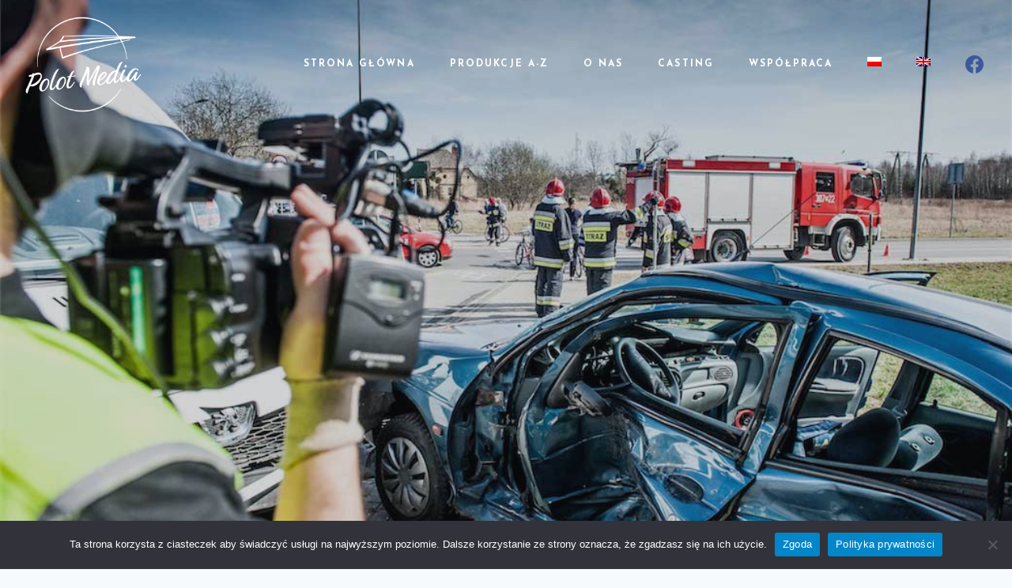

--- FILE ---
content_type: text/html; charset=UTF-8
request_url: https://polotmedia.pl/projekty/stop-drogowka/
body_size: 28143
content:
<!doctype html>
<html lang="pl-PL" class="no-js" itemtype="https://schema.org/Blog" itemscope>
<head>
	<meta charset="UTF-8">
	<meta name="viewport" content="width=device-width, initial-scale=1, minimum-scale=1">
	<title>Stop drogówka &#8211; Polot Media</title>
<link rel='stylesheet' id='kadence-glightbox-css' href='https://polotmedia.pl/wp-content/plugins/kadence-blocks/includes/assets/css/kb-glightbox.min.css?ver=3.5.32' media='all' />
<meta name='robots' content='max-image-preview:large' />
<link rel="alternate" hreflang="pl" href="https://polotmedia.pl/projekty/stop-drogowka/" />
<link rel="alternate" hreflang="en" href="https://polotmedia.pl/other-projects/stop-its-the-traffic-police/?lang=en" />
<link rel="alternate" hreflang="x-default" href="https://polotmedia.pl/projekty/stop-drogowka/" />
<link rel="alternate" type="application/rss+xml" title="Polot Media &raquo; Kanał z wpisami" href="https://polotmedia.pl/feed/" />
<link rel="alternate" type="application/rss+xml" title="Polot Media &raquo; Kanał z komentarzami" href="https://polotmedia.pl/comments/feed/" />
			<script>document.documentElement.classList.remove( 'no-js' );</script>
			<link rel="alternate" title="oEmbed (JSON)" type="application/json+oembed" href="https://polotmedia.pl/wp-json/oembed/1.0/embed?url=https%3A%2F%2Fpolotmedia.pl%2Fprojekty%2Fstop-drogowka%2F" />
<link rel="alternate" title="oEmbed (XML)" type="text/xml+oembed" href="https://polotmedia.pl/wp-json/oembed/1.0/embed?url=https%3A%2F%2Fpolotmedia.pl%2Fprojekty%2Fstop-drogowka%2F&#038;format=xml" />
<style id='wp-img-auto-sizes-contain-inline-css'>
img:is([sizes=auto i],[sizes^="auto," i]){contain-intrinsic-size:3000px 1500px}
/*# sourceURL=wp-img-auto-sizes-contain-inline-css */
</style>
<style id='wp-emoji-styles-inline-css'>

	img.wp-smiley, img.emoji {
		display: inline !important;
		border: none !important;
		box-shadow: none !important;
		height: 1em !important;
		width: 1em !important;
		margin: 0 0.07em !important;
		vertical-align: -0.1em !important;
		background: none !important;
		padding: 0 !important;
	}
/*# sourceURL=wp-emoji-styles-inline-css */
</style>
<link rel='stylesheet' id='wp-block-library-css' href='https://polotmedia.pl/wp-includes/css/dist/block-library/style.min.css?ver=6.9' media='all' />
<style id='wp-block-cover-inline-css'>
.wp-block-cover,.wp-block-cover-image{align-items:center;background-position:50%;box-sizing:border-box;display:flex;justify-content:center;min-height:430px;overflow:hidden;overflow:clip;padding:1em;position:relative}.wp-block-cover .has-background-dim:not([class*=-background-color]),.wp-block-cover-image .has-background-dim:not([class*=-background-color]),.wp-block-cover-image.has-background-dim:not([class*=-background-color]),.wp-block-cover.has-background-dim:not([class*=-background-color]){background-color:#000}.wp-block-cover .has-background-dim.has-background-gradient,.wp-block-cover-image .has-background-dim.has-background-gradient{background-color:initial}.wp-block-cover-image.has-background-dim:before,.wp-block-cover.has-background-dim:before{background-color:inherit;content:""}.wp-block-cover .wp-block-cover__background,.wp-block-cover .wp-block-cover__gradient-background,.wp-block-cover-image .wp-block-cover__background,.wp-block-cover-image .wp-block-cover__gradient-background,.wp-block-cover-image.has-background-dim:not(.has-background-gradient):before,.wp-block-cover.has-background-dim:not(.has-background-gradient):before{bottom:0;left:0;opacity:.5;position:absolute;right:0;top:0}.wp-block-cover-image.has-background-dim.has-background-dim-10 .wp-block-cover__background,.wp-block-cover-image.has-background-dim.has-background-dim-10 .wp-block-cover__gradient-background,.wp-block-cover-image.has-background-dim.has-background-dim-10:not(.has-background-gradient):before,.wp-block-cover.has-background-dim.has-background-dim-10 .wp-block-cover__background,.wp-block-cover.has-background-dim.has-background-dim-10 .wp-block-cover__gradient-background,.wp-block-cover.has-background-dim.has-background-dim-10:not(.has-background-gradient):before{opacity:.1}.wp-block-cover-image.has-background-dim.has-background-dim-20 .wp-block-cover__background,.wp-block-cover-image.has-background-dim.has-background-dim-20 .wp-block-cover__gradient-background,.wp-block-cover-image.has-background-dim.has-background-dim-20:not(.has-background-gradient):before,.wp-block-cover.has-background-dim.has-background-dim-20 .wp-block-cover__background,.wp-block-cover.has-background-dim.has-background-dim-20 .wp-block-cover__gradient-background,.wp-block-cover.has-background-dim.has-background-dim-20:not(.has-background-gradient):before{opacity:.2}.wp-block-cover-image.has-background-dim.has-background-dim-30 .wp-block-cover__background,.wp-block-cover-image.has-background-dim.has-background-dim-30 .wp-block-cover__gradient-background,.wp-block-cover-image.has-background-dim.has-background-dim-30:not(.has-background-gradient):before,.wp-block-cover.has-background-dim.has-background-dim-30 .wp-block-cover__background,.wp-block-cover.has-background-dim.has-background-dim-30 .wp-block-cover__gradient-background,.wp-block-cover.has-background-dim.has-background-dim-30:not(.has-background-gradient):before{opacity:.3}.wp-block-cover-image.has-background-dim.has-background-dim-40 .wp-block-cover__background,.wp-block-cover-image.has-background-dim.has-background-dim-40 .wp-block-cover__gradient-background,.wp-block-cover-image.has-background-dim.has-background-dim-40:not(.has-background-gradient):before,.wp-block-cover.has-background-dim.has-background-dim-40 .wp-block-cover__background,.wp-block-cover.has-background-dim.has-background-dim-40 .wp-block-cover__gradient-background,.wp-block-cover.has-background-dim.has-background-dim-40:not(.has-background-gradient):before{opacity:.4}.wp-block-cover-image.has-background-dim.has-background-dim-50 .wp-block-cover__background,.wp-block-cover-image.has-background-dim.has-background-dim-50 .wp-block-cover__gradient-background,.wp-block-cover-image.has-background-dim.has-background-dim-50:not(.has-background-gradient):before,.wp-block-cover.has-background-dim.has-background-dim-50 .wp-block-cover__background,.wp-block-cover.has-background-dim.has-background-dim-50 .wp-block-cover__gradient-background,.wp-block-cover.has-background-dim.has-background-dim-50:not(.has-background-gradient):before{opacity:.5}.wp-block-cover-image.has-background-dim.has-background-dim-60 .wp-block-cover__background,.wp-block-cover-image.has-background-dim.has-background-dim-60 .wp-block-cover__gradient-background,.wp-block-cover-image.has-background-dim.has-background-dim-60:not(.has-background-gradient):before,.wp-block-cover.has-background-dim.has-background-dim-60 .wp-block-cover__background,.wp-block-cover.has-background-dim.has-background-dim-60 .wp-block-cover__gradient-background,.wp-block-cover.has-background-dim.has-background-dim-60:not(.has-background-gradient):before{opacity:.6}.wp-block-cover-image.has-background-dim.has-background-dim-70 .wp-block-cover__background,.wp-block-cover-image.has-background-dim.has-background-dim-70 .wp-block-cover__gradient-background,.wp-block-cover-image.has-background-dim.has-background-dim-70:not(.has-background-gradient):before,.wp-block-cover.has-background-dim.has-background-dim-70 .wp-block-cover__background,.wp-block-cover.has-background-dim.has-background-dim-70 .wp-block-cover__gradient-background,.wp-block-cover.has-background-dim.has-background-dim-70:not(.has-background-gradient):before{opacity:.7}.wp-block-cover-image.has-background-dim.has-background-dim-80 .wp-block-cover__background,.wp-block-cover-image.has-background-dim.has-background-dim-80 .wp-block-cover__gradient-background,.wp-block-cover-image.has-background-dim.has-background-dim-80:not(.has-background-gradient):before,.wp-block-cover.has-background-dim.has-background-dim-80 .wp-block-cover__background,.wp-block-cover.has-background-dim.has-background-dim-80 .wp-block-cover__gradient-background,.wp-block-cover.has-background-dim.has-background-dim-80:not(.has-background-gradient):before{opacity:.8}.wp-block-cover-image.has-background-dim.has-background-dim-90 .wp-block-cover__background,.wp-block-cover-image.has-background-dim.has-background-dim-90 .wp-block-cover__gradient-background,.wp-block-cover-image.has-background-dim.has-background-dim-90:not(.has-background-gradient):before,.wp-block-cover.has-background-dim.has-background-dim-90 .wp-block-cover__background,.wp-block-cover.has-background-dim.has-background-dim-90 .wp-block-cover__gradient-background,.wp-block-cover.has-background-dim.has-background-dim-90:not(.has-background-gradient):before{opacity:.9}.wp-block-cover-image.has-background-dim.has-background-dim-100 .wp-block-cover__background,.wp-block-cover-image.has-background-dim.has-background-dim-100 .wp-block-cover__gradient-background,.wp-block-cover-image.has-background-dim.has-background-dim-100:not(.has-background-gradient):before,.wp-block-cover.has-background-dim.has-background-dim-100 .wp-block-cover__background,.wp-block-cover.has-background-dim.has-background-dim-100 .wp-block-cover__gradient-background,.wp-block-cover.has-background-dim.has-background-dim-100:not(.has-background-gradient):before{opacity:1}.wp-block-cover .wp-block-cover__background.has-background-dim.has-background-dim-0,.wp-block-cover .wp-block-cover__gradient-background.has-background-dim.has-background-dim-0,.wp-block-cover-image .wp-block-cover__background.has-background-dim.has-background-dim-0,.wp-block-cover-image .wp-block-cover__gradient-background.has-background-dim.has-background-dim-0{opacity:0}.wp-block-cover .wp-block-cover__background.has-background-dim.has-background-dim-10,.wp-block-cover .wp-block-cover__gradient-background.has-background-dim.has-background-dim-10,.wp-block-cover-image .wp-block-cover__background.has-background-dim.has-background-dim-10,.wp-block-cover-image .wp-block-cover__gradient-background.has-background-dim.has-background-dim-10{opacity:.1}.wp-block-cover .wp-block-cover__background.has-background-dim.has-background-dim-20,.wp-block-cover .wp-block-cover__gradient-background.has-background-dim.has-background-dim-20,.wp-block-cover-image .wp-block-cover__background.has-background-dim.has-background-dim-20,.wp-block-cover-image .wp-block-cover__gradient-background.has-background-dim.has-background-dim-20{opacity:.2}.wp-block-cover .wp-block-cover__background.has-background-dim.has-background-dim-30,.wp-block-cover .wp-block-cover__gradient-background.has-background-dim.has-background-dim-30,.wp-block-cover-image .wp-block-cover__background.has-background-dim.has-background-dim-30,.wp-block-cover-image .wp-block-cover__gradient-background.has-background-dim.has-background-dim-30{opacity:.3}.wp-block-cover .wp-block-cover__background.has-background-dim.has-background-dim-40,.wp-block-cover .wp-block-cover__gradient-background.has-background-dim.has-background-dim-40,.wp-block-cover-image .wp-block-cover__background.has-background-dim.has-background-dim-40,.wp-block-cover-image .wp-block-cover__gradient-background.has-background-dim.has-background-dim-40{opacity:.4}.wp-block-cover .wp-block-cover__background.has-background-dim.has-background-dim-50,.wp-block-cover .wp-block-cover__gradient-background.has-background-dim.has-background-dim-50,.wp-block-cover-image .wp-block-cover__background.has-background-dim.has-background-dim-50,.wp-block-cover-image .wp-block-cover__gradient-background.has-background-dim.has-background-dim-50{opacity:.5}.wp-block-cover .wp-block-cover__background.has-background-dim.has-background-dim-60,.wp-block-cover .wp-block-cover__gradient-background.has-background-dim.has-background-dim-60,.wp-block-cover-image .wp-block-cover__background.has-background-dim.has-background-dim-60,.wp-block-cover-image .wp-block-cover__gradient-background.has-background-dim.has-background-dim-60{opacity:.6}.wp-block-cover .wp-block-cover__background.has-background-dim.has-background-dim-70,.wp-block-cover .wp-block-cover__gradient-background.has-background-dim.has-background-dim-70,.wp-block-cover-image .wp-block-cover__background.has-background-dim.has-background-dim-70,.wp-block-cover-image .wp-block-cover__gradient-background.has-background-dim.has-background-dim-70{opacity:.7}.wp-block-cover .wp-block-cover__background.has-background-dim.has-background-dim-80,.wp-block-cover .wp-block-cover__gradient-background.has-background-dim.has-background-dim-80,.wp-block-cover-image .wp-block-cover__background.has-background-dim.has-background-dim-80,.wp-block-cover-image .wp-block-cover__gradient-background.has-background-dim.has-background-dim-80{opacity:.8}.wp-block-cover .wp-block-cover__background.has-background-dim.has-background-dim-90,.wp-block-cover .wp-block-cover__gradient-background.has-background-dim.has-background-dim-90,.wp-block-cover-image .wp-block-cover__background.has-background-dim.has-background-dim-90,.wp-block-cover-image .wp-block-cover__gradient-background.has-background-dim.has-background-dim-90{opacity:.9}.wp-block-cover .wp-block-cover__background.has-background-dim.has-background-dim-100,.wp-block-cover .wp-block-cover__gradient-background.has-background-dim.has-background-dim-100,.wp-block-cover-image .wp-block-cover__background.has-background-dim.has-background-dim-100,.wp-block-cover-image .wp-block-cover__gradient-background.has-background-dim.has-background-dim-100{opacity:1}.wp-block-cover-image.alignleft,.wp-block-cover-image.alignright,.wp-block-cover.alignleft,.wp-block-cover.alignright{max-width:420px;width:100%}.wp-block-cover-image.aligncenter,.wp-block-cover-image.alignleft,.wp-block-cover-image.alignright,.wp-block-cover.aligncenter,.wp-block-cover.alignleft,.wp-block-cover.alignright{display:flex}.wp-block-cover .wp-block-cover__inner-container,.wp-block-cover-image .wp-block-cover__inner-container{color:inherit;position:relative;width:100%}.wp-block-cover-image.is-position-top-left,.wp-block-cover.is-position-top-left{align-items:flex-start;justify-content:flex-start}.wp-block-cover-image.is-position-top-center,.wp-block-cover.is-position-top-center{align-items:flex-start;justify-content:center}.wp-block-cover-image.is-position-top-right,.wp-block-cover.is-position-top-right{align-items:flex-start;justify-content:flex-end}.wp-block-cover-image.is-position-center-left,.wp-block-cover.is-position-center-left{align-items:center;justify-content:flex-start}.wp-block-cover-image.is-position-center-center,.wp-block-cover.is-position-center-center{align-items:center;justify-content:center}.wp-block-cover-image.is-position-center-right,.wp-block-cover.is-position-center-right{align-items:center;justify-content:flex-end}.wp-block-cover-image.is-position-bottom-left,.wp-block-cover.is-position-bottom-left{align-items:flex-end;justify-content:flex-start}.wp-block-cover-image.is-position-bottom-center,.wp-block-cover.is-position-bottom-center{align-items:flex-end;justify-content:center}.wp-block-cover-image.is-position-bottom-right,.wp-block-cover.is-position-bottom-right{align-items:flex-end;justify-content:flex-end}.wp-block-cover-image.has-custom-content-position.has-custom-content-position .wp-block-cover__inner-container,.wp-block-cover.has-custom-content-position.has-custom-content-position .wp-block-cover__inner-container{margin:0}.wp-block-cover-image.has-custom-content-position.has-custom-content-position.is-position-bottom-left .wp-block-cover__inner-container,.wp-block-cover-image.has-custom-content-position.has-custom-content-position.is-position-bottom-right .wp-block-cover__inner-container,.wp-block-cover-image.has-custom-content-position.has-custom-content-position.is-position-center-left .wp-block-cover__inner-container,.wp-block-cover-image.has-custom-content-position.has-custom-content-position.is-position-center-right .wp-block-cover__inner-container,.wp-block-cover-image.has-custom-content-position.has-custom-content-position.is-position-top-left .wp-block-cover__inner-container,.wp-block-cover-image.has-custom-content-position.has-custom-content-position.is-position-top-right .wp-block-cover__inner-container,.wp-block-cover.has-custom-content-position.has-custom-content-position.is-position-bottom-left .wp-block-cover__inner-container,.wp-block-cover.has-custom-content-position.has-custom-content-position.is-position-bottom-right .wp-block-cover__inner-container,.wp-block-cover.has-custom-content-position.has-custom-content-position.is-position-center-left .wp-block-cover__inner-container,.wp-block-cover.has-custom-content-position.has-custom-content-position.is-position-center-right .wp-block-cover__inner-container,.wp-block-cover.has-custom-content-position.has-custom-content-position.is-position-top-left .wp-block-cover__inner-container,.wp-block-cover.has-custom-content-position.has-custom-content-position.is-position-top-right .wp-block-cover__inner-container{margin:0;width:auto}.wp-block-cover .wp-block-cover__image-background,.wp-block-cover video.wp-block-cover__video-background,.wp-block-cover-image .wp-block-cover__image-background,.wp-block-cover-image video.wp-block-cover__video-background{border:none;bottom:0;box-shadow:none;height:100%;left:0;margin:0;max-height:none;max-width:none;object-fit:cover;outline:none;padding:0;position:absolute;right:0;top:0;width:100%}.wp-block-cover-image.has-parallax,.wp-block-cover.has-parallax,.wp-block-cover__image-background.has-parallax,video.wp-block-cover__video-background.has-parallax{background-attachment:fixed;background-repeat:no-repeat;background-size:cover}@supports (-webkit-touch-callout:inherit){.wp-block-cover-image.has-parallax,.wp-block-cover.has-parallax,.wp-block-cover__image-background.has-parallax,video.wp-block-cover__video-background.has-parallax{background-attachment:scroll}}@media (prefers-reduced-motion:reduce){.wp-block-cover-image.has-parallax,.wp-block-cover.has-parallax,.wp-block-cover__image-background.has-parallax,video.wp-block-cover__video-background.has-parallax{background-attachment:scroll}}.wp-block-cover-image.is-repeated,.wp-block-cover.is-repeated,.wp-block-cover__image-background.is-repeated,video.wp-block-cover__video-background.is-repeated{background-repeat:repeat;background-size:auto}.wp-block-cover-image-text,.wp-block-cover-image-text a,.wp-block-cover-image-text a:active,.wp-block-cover-image-text a:focus,.wp-block-cover-image-text a:hover,.wp-block-cover-text,.wp-block-cover-text a,.wp-block-cover-text a:active,.wp-block-cover-text a:focus,.wp-block-cover-text a:hover,section.wp-block-cover-image h2,section.wp-block-cover-image h2 a,section.wp-block-cover-image h2 a:active,section.wp-block-cover-image h2 a:focus,section.wp-block-cover-image h2 a:hover{color:#fff}.wp-block-cover-image .wp-block-cover.has-left-content{justify-content:flex-start}.wp-block-cover-image .wp-block-cover.has-right-content{justify-content:flex-end}.wp-block-cover-image.has-left-content .wp-block-cover-image-text,.wp-block-cover.has-left-content .wp-block-cover-text,section.wp-block-cover-image.has-left-content>h2{margin-left:0;text-align:left}.wp-block-cover-image.has-right-content .wp-block-cover-image-text,.wp-block-cover.has-right-content .wp-block-cover-text,section.wp-block-cover-image.has-right-content>h2{margin-right:0;text-align:right}.wp-block-cover .wp-block-cover-text,.wp-block-cover-image .wp-block-cover-image-text,section.wp-block-cover-image>h2{font-size:2em;line-height:1.25;margin-bottom:0;max-width:840px;padding:.44em;text-align:center;z-index:1}:where(.wp-block-cover-image:not(.has-text-color)),:where(.wp-block-cover:not(.has-text-color)){color:#fff}:where(.wp-block-cover-image.is-light:not(.has-text-color)),:where(.wp-block-cover.is-light:not(.has-text-color)){color:#000}:root :where(.wp-block-cover h1:not(.has-text-color)),:root :where(.wp-block-cover h2:not(.has-text-color)),:root :where(.wp-block-cover h3:not(.has-text-color)),:root :where(.wp-block-cover h4:not(.has-text-color)),:root :where(.wp-block-cover h5:not(.has-text-color)),:root :where(.wp-block-cover h6:not(.has-text-color)),:root :where(.wp-block-cover p:not(.has-text-color)){color:inherit}body:not(.editor-styles-wrapper) .wp-block-cover:not(.wp-block-cover:has(.wp-block-cover__background+.wp-block-cover__inner-container)) .wp-block-cover__image-background,body:not(.editor-styles-wrapper) .wp-block-cover:not(.wp-block-cover:has(.wp-block-cover__background+.wp-block-cover__inner-container)) .wp-block-cover__video-background{z-index:0}body:not(.editor-styles-wrapper) .wp-block-cover:not(.wp-block-cover:has(.wp-block-cover__background+.wp-block-cover__inner-container)) .wp-block-cover__background,body:not(.editor-styles-wrapper) .wp-block-cover:not(.wp-block-cover:has(.wp-block-cover__background+.wp-block-cover__inner-container)) .wp-block-cover__gradient-background,body:not(.editor-styles-wrapper) .wp-block-cover:not(.wp-block-cover:has(.wp-block-cover__background+.wp-block-cover__inner-container)) .wp-block-cover__inner-container,body:not(.editor-styles-wrapper) .wp-block-cover:not(.wp-block-cover:has(.wp-block-cover__background+.wp-block-cover__inner-container)).has-background-dim:not(.has-background-gradient):before{z-index:1}.has-modal-open body:not(.editor-styles-wrapper) .wp-block-cover:not(.wp-block-cover:has(.wp-block-cover__background+.wp-block-cover__inner-container)) .wp-block-cover__inner-container{z-index:auto}
/*# sourceURL=https://polotmedia.pl/wp-includes/blocks/cover/style.min.css */
</style>
<style id='wp-block-video-inline-css'>
.wp-block-video{box-sizing:border-box}.wp-block-video video{height:auto;vertical-align:middle;width:100%}@supports (position:sticky){.wp-block-video [poster]{object-fit:cover}}.wp-block-video.aligncenter{text-align:center}.wp-block-video :where(figcaption){margin-bottom:1em;margin-top:.5em}
/*# sourceURL=https://polotmedia.pl/wp-includes/blocks/video/style.min.css */
</style>
<style id='wp-block-paragraph-inline-css'>
.is-small-text{font-size:.875em}.is-regular-text{font-size:1em}.is-large-text{font-size:2.25em}.is-larger-text{font-size:3em}.has-drop-cap:not(:focus):first-letter{float:left;font-size:8.4em;font-style:normal;font-weight:100;line-height:.68;margin:.05em .1em 0 0;text-transform:uppercase}body.rtl .has-drop-cap:not(:focus):first-letter{float:none;margin-left:.1em}p.has-drop-cap.has-background{overflow:hidden}:root :where(p.has-background){padding:1.25em 2.375em}:where(p.has-text-color:not(.has-link-color)) a{color:inherit}p.has-text-align-left[style*="writing-mode:vertical-lr"],p.has-text-align-right[style*="writing-mode:vertical-rl"]{rotate:180deg}
/*# sourceURL=https://polotmedia.pl/wp-includes/blocks/paragraph/style.min.css */
</style>
<style id='global-styles-inline-css'>
:root{--wp--preset--aspect-ratio--square: 1;--wp--preset--aspect-ratio--4-3: 4/3;--wp--preset--aspect-ratio--3-4: 3/4;--wp--preset--aspect-ratio--3-2: 3/2;--wp--preset--aspect-ratio--2-3: 2/3;--wp--preset--aspect-ratio--16-9: 16/9;--wp--preset--aspect-ratio--9-16: 9/16;--wp--preset--color--black: #000000;--wp--preset--color--cyan-bluish-gray: #abb8c3;--wp--preset--color--white: #ffffff;--wp--preset--color--pale-pink: #f78da7;--wp--preset--color--vivid-red: #cf2e2e;--wp--preset--color--luminous-vivid-orange: #ff6900;--wp--preset--color--luminous-vivid-amber: #fcb900;--wp--preset--color--light-green-cyan: #7bdcb5;--wp--preset--color--vivid-green-cyan: #00d084;--wp--preset--color--pale-cyan-blue: #8ed1fc;--wp--preset--color--vivid-cyan-blue: #0693e3;--wp--preset--color--vivid-purple: #9b51e0;--wp--preset--color--theme-palette-1: var(--global-palette1);--wp--preset--color--theme-palette-2: var(--global-palette2);--wp--preset--color--theme-palette-3: var(--global-palette3);--wp--preset--color--theme-palette-4: var(--global-palette4);--wp--preset--color--theme-palette-5: var(--global-palette5);--wp--preset--color--theme-palette-6: var(--global-palette6);--wp--preset--color--theme-palette-7: var(--global-palette7);--wp--preset--color--theme-palette-8: var(--global-palette8);--wp--preset--color--theme-palette-9: var(--global-palette9);--wp--preset--color--theme-palette-10: var(--global-palette10);--wp--preset--color--theme-palette-11: var(--global-palette11);--wp--preset--color--theme-palette-12: var(--global-palette12);--wp--preset--color--theme-palette-13: var(--global-palette13);--wp--preset--color--theme-palette-14: var(--global-palette14);--wp--preset--color--theme-palette-15: var(--global-palette15);--wp--preset--gradient--vivid-cyan-blue-to-vivid-purple: linear-gradient(135deg,rgb(6,147,227) 0%,rgb(155,81,224) 100%);--wp--preset--gradient--light-green-cyan-to-vivid-green-cyan: linear-gradient(135deg,rgb(122,220,180) 0%,rgb(0,208,130) 100%);--wp--preset--gradient--luminous-vivid-amber-to-luminous-vivid-orange: linear-gradient(135deg,rgb(252,185,0) 0%,rgb(255,105,0) 100%);--wp--preset--gradient--luminous-vivid-orange-to-vivid-red: linear-gradient(135deg,rgb(255,105,0) 0%,rgb(207,46,46) 100%);--wp--preset--gradient--very-light-gray-to-cyan-bluish-gray: linear-gradient(135deg,rgb(238,238,238) 0%,rgb(169,184,195) 100%);--wp--preset--gradient--cool-to-warm-spectrum: linear-gradient(135deg,rgb(74,234,220) 0%,rgb(151,120,209) 20%,rgb(207,42,186) 40%,rgb(238,44,130) 60%,rgb(251,105,98) 80%,rgb(254,248,76) 100%);--wp--preset--gradient--blush-light-purple: linear-gradient(135deg,rgb(255,206,236) 0%,rgb(152,150,240) 100%);--wp--preset--gradient--blush-bordeaux: linear-gradient(135deg,rgb(254,205,165) 0%,rgb(254,45,45) 50%,rgb(107,0,62) 100%);--wp--preset--gradient--luminous-dusk: linear-gradient(135deg,rgb(255,203,112) 0%,rgb(199,81,192) 50%,rgb(65,88,208) 100%);--wp--preset--gradient--pale-ocean: linear-gradient(135deg,rgb(255,245,203) 0%,rgb(182,227,212) 50%,rgb(51,167,181) 100%);--wp--preset--gradient--electric-grass: linear-gradient(135deg,rgb(202,248,128) 0%,rgb(113,206,126) 100%);--wp--preset--gradient--midnight: linear-gradient(135deg,rgb(2,3,129) 0%,rgb(40,116,252) 100%);--wp--preset--font-size--small: var(--global-font-size-small);--wp--preset--font-size--medium: var(--global-font-size-medium);--wp--preset--font-size--large: var(--global-font-size-large);--wp--preset--font-size--x-large: 42px;--wp--preset--font-size--larger: var(--global-font-size-larger);--wp--preset--font-size--xxlarge: var(--global-font-size-xxlarge);--wp--preset--spacing--20: 0.44rem;--wp--preset--spacing--30: 0.67rem;--wp--preset--spacing--40: 1rem;--wp--preset--spacing--50: 1.5rem;--wp--preset--spacing--60: 2.25rem;--wp--preset--spacing--70: 3.38rem;--wp--preset--spacing--80: 5.06rem;--wp--preset--shadow--natural: 6px 6px 9px rgba(0, 0, 0, 0.2);--wp--preset--shadow--deep: 12px 12px 50px rgba(0, 0, 0, 0.4);--wp--preset--shadow--sharp: 6px 6px 0px rgba(0, 0, 0, 0.2);--wp--preset--shadow--outlined: 6px 6px 0px -3px rgb(255, 255, 255), 6px 6px rgb(0, 0, 0);--wp--preset--shadow--crisp: 6px 6px 0px rgb(0, 0, 0);}:where(.is-layout-flex){gap: 0.5em;}:where(.is-layout-grid){gap: 0.5em;}body .is-layout-flex{display: flex;}.is-layout-flex{flex-wrap: wrap;align-items: center;}.is-layout-flex > :is(*, div){margin: 0;}body .is-layout-grid{display: grid;}.is-layout-grid > :is(*, div){margin: 0;}:where(.wp-block-columns.is-layout-flex){gap: 2em;}:where(.wp-block-columns.is-layout-grid){gap: 2em;}:where(.wp-block-post-template.is-layout-flex){gap: 1.25em;}:where(.wp-block-post-template.is-layout-grid){gap: 1.25em;}.has-black-color{color: var(--wp--preset--color--black) !important;}.has-cyan-bluish-gray-color{color: var(--wp--preset--color--cyan-bluish-gray) !important;}.has-white-color{color: var(--wp--preset--color--white) !important;}.has-pale-pink-color{color: var(--wp--preset--color--pale-pink) !important;}.has-vivid-red-color{color: var(--wp--preset--color--vivid-red) !important;}.has-luminous-vivid-orange-color{color: var(--wp--preset--color--luminous-vivid-orange) !important;}.has-luminous-vivid-amber-color{color: var(--wp--preset--color--luminous-vivid-amber) !important;}.has-light-green-cyan-color{color: var(--wp--preset--color--light-green-cyan) !important;}.has-vivid-green-cyan-color{color: var(--wp--preset--color--vivid-green-cyan) !important;}.has-pale-cyan-blue-color{color: var(--wp--preset--color--pale-cyan-blue) !important;}.has-vivid-cyan-blue-color{color: var(--wp--preset--color--vivid-cyan-blue) !important;}.has-vivid-purple-color{color: var(--wp--preset--color--vivid-purple) !important;}.has-black-background-color{background-color: var(--wp--preset--color--black) !important;}.has-cyan-bluish-gray-background-color{background-color: var(--wp--preset--color--cyan-bluish-gray) !important;}.has-white-background-color{background-color: var(--wp--preset--color--white) !important;}.has-pale-pink-background-color{background-color: var(--wp--preset--color--pale-pink) !important;}.has-vivid-red-background-color{background-color: var(--wp--preset--color--vivid-red) !important;}.has-luminous-vivid-orange-background-color{background-color: var(--wp--preset--color--luminous-vivid-orange) !important;}.has-luminous-vivid-amber-background-color{background-color: var(--wp--preset--color--luminous-vivid-amber) !important;}.has-light-green-cyan-background-color{background-color: var(--wp--preset--color--light-green-cyan) !important;}.has-vivid-green-cyan-background-color{background-color: var(--wp--preset--color--vivid-green-cyan) !important;}.has-pale-cyan-blue-background-color{background-color: var(--wp--preset--color--pale-cyan-blue) !important;}.has-vivid-cyan-blue-background-color{background-color: var(--wp--preset--color--vivid-cyan-blue) !important;}.has-vivid-purple-background-color{background-color: var(--wp--preset--color--vivid-purple) !important;}.has-black-border-color{border-color: var(--wp--preset--color--black) !important;}.has-cyan-bluish-gray-border-color{border-color: var(--wp--preset--color--cyan-bluish-gray) !important;}.has-white-border-color{border-color: var(--wp--preset--color--white) !important;}.has-pale-pink-border-color{border-color: var(--wp--preset--color--pale-pink) !important;}.has-vivid-red-border-color{border-color: var(--wp--preset--color--vivid-red) !important;}.has-luminous-vivid-orange-border-color{border-color: var(--wp--preset--color--luminous-vivid-orange) !important;}.has-luminous-vivid-amber-border-color{border-color: var(--wp--preset--color--luminous-vivid-amber) !important;}.has-light-green-cyan-border-color{border-color: var(--wp--preset--color--light-green-cyan) !important;}.has-vivid-green-cyan-border-color{border-color: var(--wp--preset--color--vivid-green-cyan) !important;}.has-pale-cyan-blue-border-color{border-color: var(--wp--preset--color--pale-cyan-blue) !important;}.has-vivid-cyan-blue-border-color{border-color: var(--wp--preset--color--vivid-cyan-blue) !important;}.has-vivid-purple-border-color{border-color: var(--wp--preset--color--vivid-purple) !important;}.has-vivid-cyan-blue-to-vivid-purple-gradient-background{background: var(--wp--preset--gradient--vivid-cyan-blue-to-vivid-purple) !important;}.has-light-green-cyan-to-vivid-green-cyan-gradient-background{background: var(--wp--preset--gradient--light-green-cyan-to-vivid-green-cyan) !important;}.has-luminous-vivid-amber-to-luminous-vivid-orange-gradient-background{background: var(--wp--preset--gradient--luminous-vivid-amber-to-luminous-vivid-orange) !important;}.has-luminous-vivid-orange-to-vivid-red-gradient-background{background: var(--wp--preset--gradient--luminous-vivid-orange-to-vivid-red) !important;}.has-very-light-gray-to-cyan-bluish-gray-gradient-background{background: var(--wp--preset--gradient--very-light-gray-to-cyan-bluish-gray) !important;}.has-cool-to-warm-spectrum-gradient-background{background: var(--wp--preset--gradient--cool-to-warm-spectrum) !important;}.has-blush-light-purple-gradient-background{background: var(--wp--preset--gradient--blush-light-purple) !important;}.has-blush-bordeaux-gradient-background{background: var(--wp--preset--gradient--blush-bordeaux) !important;}.has-luminous-dusk-gradient-background{background: var(--wp--preset--gradient--luminous-dusk) !important;}.has-pale-ocean-gradient-background{background: var(--wp--preset--gradient--pale-ocean) !important;}.has-electric-grass-gradient-background{background: var(--wp--preset--gradient--electric-grass) !important;}.has-midnight-gradient-background{background: var(--wp--preset--gradient--midnight) !important;}.has-small-font-size{font-size: var(--wp--preset--font-size--small) !important;}.has-medium-font-size{font-size: var(--wp--preset--font-size--medium) !important;}.has-large-font-size{font-size: var(--wp--preset--font-size--large) !important;}.has-x-large-font-size{font-size: var(--wp--preset--font-size--x-large) !important;}
/*# sourceURL=global-styles-inline-css */
</style>

<style id='classic-theme-styles-inline-css'>
/*! This file is auto-generated */
.wp-block-button__link{color:#fff;background-color:#32373c;border-radius:9999px;box-shadow:none;text-decoration:none;padding:calc(.667em + 2px) calc(1.333em + 2px);font-size:1.125em}.wp-block-file__button{background:#32373c;color:#fff;text-decoration:none}
/*# sourceURL=/wp-includes/css/classic-themes.min.css */
</style>
<link rel='stylesheet' id='cookie-notice-front-css' href='https://polotmedia.pl/wp-content/plugins/cookie-notice/css/front.min.css?ver=2.5.11' media='all' />
<link rel='stylesheet' id='rs-plugin-settings-css' href='https://polotmedia.pl/wp-content/plugins/revslider/public/assets/css/rs6.css?ver=6.4.6' media='all' />
<style id='rs-plugin-settings-inline-css'>
#rs-demo-id {}
/*# sourceURL=rs-plugin-settings-inline-css */
</style>
<link rel='stylesheet' id='wpml-menu-item-0-css' href='https://polotmedia.pl/wp-content/plugins/sitepress-multilingual-cms/templates/language-switchers/menu-item/style.min.css?ver=1' media='all' />
<link rel='stylesheet' id='cmplz-general-css' href='https://polotmedia.pl/wp-content/plugins/complianz-gdpr/assets/css/cookieblocker.min.css?ver=1768830537' media='all' />
<link rel='stylesheet' id='uagb-slick-css-css' href='https://polotmedia.pl/wp-content/plugins/ultimate-addons-for-gutenberg/assets/css/slick.min.css?ver=2.19.17' media='all' />
<link rel='stylesheet' id='uagb-block-css-css' href='https://polotmedia.pl/wp-content/uploads/uag-plugin/custom-style-blocks.css?ver=2.19.17' media='all' />
<link rel='stylesheet' id='kadence-global-css' href='https://polotmedia.pl/wp-content/themes/kadence/assets/css/global.min.css?ver=1.4.3' media='all' />
<style id='kadence-global-inline-css'>
/* Kadence Base CSS */
:root{--global-palette1:#2B6CB0;--global-palette2:#215387;--global-palette3:#1A202C;--global-palette4:#2D3748;--global-palette5:#4A5568;--global-palette6:#718096;--global-palette7:#EDF2F7;--global-palette8:#F7FAFC;--global-palette9:#ffffff;--global-palette10:oklch(from var(--global-palette1) calc(l + 0.10 * (1 - l)) calc(c * 1.00) calc(h + 180) / 100%);--global-palette11:#13612e;--global-palette12:#1159af;--global-palette13:#b82105;--global-palette14:#f7630c;--global-palette15:#f5a524;--global-palette9rgb:255, 255, 255;--global-palette-highlight:var(--global-palette1);--global-palette-highlight-alt:var(--global-palette2);--global-palette-highlight-alt2:var(--global-palette9);--global-palette-btn-bg:var(--global-palette1);--global-palette-btn-bg-hover:var(--global-palette2);--global-palette-btn:var(--global-palette9);--global-palette-btn-hover:var(--global-palette9);--global-palette-btn-sec-bg:var(--global-palette7);--global-palette-btn-sec-bg-hover:var(--global-palette2);--global-palette-btn-sec:var(--global-palette3);--global-palette-btn-sec-hover:var(--global-palette9);--global-body-font-family:Lato, sans-serif;--global-heading-font-family:inherit;--global-primary-nav-font-family:'Josefin Sans', sans-serif;--global-fallback-font:sans-serif;--global-display-fallback-font:sans-serif;--global-content-width:1290px;--global-content-wide-width:calc(1290px + 230px);--global-content-narrow-width:842px;--global-content-edge-padding:1.5rem;--global-content-boxed-padding:0rem;--global-calc-content-width:calc(1290px - var(--global-content-edge-padding) - var(--global-content-edge-padding) );--wp--style--global--content-size:var(--global-calc-content-width);}.wp-site-blocks{--global-vw:calc( 100vw - ( 0.5 * var(--scrollbar-offset)));}body{background:var(--global-palette8);}body, input, select, optgroup, textarea{font-style:normal;font-weight:normal;font-size:15px;line-height:1.6;letter-spacing:0.005em;font-family:var(--global-body-font-family);color:var(--global-palette4);}.content-bg, body.content-style-unboxed .site{background:var(--global-palette9);}h1,h2,h3,h4,h5,h6{font-family:var(--global-heading-font-family);}h1{font-style:normal;font-weight:200;font-size:70px;line-height:1;font-family:'Josefin Sans', sans-serif;text-transform:uppercase;color:var(--global-palette3);}h2{font-style:normal;font-weight:700;font-size:49px;line-height:1.5;font-family:Poppins, sans-serif;color:var(--global-palette3);}h3{font-style:normal;font-weight:700;font-size:30px;line-height:1.5;font-family:Poppins, sans-serif;color:var(--global-palette3);}h4{font-weight:700;font-size:22px;line-height:1.5;color:var(--global-palette4);}h5{font-weight:700;font-size:20px;line-height:1.5;color:var(--global-palette4);}h6{font-weight:700;font-size:18px;line-height:1.5;color:var(--global-palette5);}.entry-hero .kadence-breadcrumbs{max-width:1290px;}.site-container, .site-header-row-layout-contained, .site-footer-row-layout-contained, .entry-hero-layout-contained, .comments-area, .alignfull > .wp-block-cover__inner-container, .alignwide > .wp-block-cover__inner-container{max-width:var(--global-content-width);}.content-width-narrow .content-container.site-container, .content-width-narrow .hero-container.site-container{max-width:var(--global-content-narrow-width);}@media all and (min-width: 1520px){.wp-site-blocks .content-container  .alignwide{margin-left:-115px;margin-right:-115px;width:unset;max-width:unset;}}@media all and (min-width: 1102px){.content-width-narrow .wp-site-blocks .content-container .alignwide{margin-left:-130px;margin-right:-130px;width:unset;max-width:unset;}}.content-style-boxed .wp-site-blocks .entry-content .alignwide{margin-left:calc( -1 * var( --global-content-boxed-padding ) );margin-right:calc( -1 * var( --global-content-boxed-padding ) );}.content-area{margin-top:0rem;margin-bottom:0rem;}@media all and (max-width: 1024px){.content-area{margin-top:3rem;margin-bottom:3rem;}}@media all and (max-width: 767px){.content-area{margin-top:2rem;margin-bottom:2rem;}}@media all and (max-width: 1024px){:root{--global-content-boxed-padding:2rem;}}@media all and (max-width: 767px){:root{--global-content-boxed-padding:1.5rem;}}.entry-content-wrap{padding:0rem;}@media all and (max-width: 1024px){.entry-content-wrap{padding:2rem;}}@media all and (max-width: 767px){.entry-content-wrap{padding:1.5rem;}}.entry.single-entry{box-shadow:0px 15px 15px -10px rgba(0,0,0,0.05);}.entry.loop-entry{box-shadow:0px 15px 15px -10px rgba(0,0,0,0.05);}.loop-entry .entry-content-wrap{padding:2rem;}@media all and (max-width: 1024px){.loop-entry .entry-content-wrap{padding:2rem;}}@media all and (max-width: 767px){.loop-entry .entry-content-wrap{padding:1.5rem;}}button, .button, .wp-block-button__link, input[type="button"], input[type="reset"], input[type="submit"], .fl-button, .elementor-button-wrapper .elementor-button, .wc-block-components-checkout-place-order-button, .wc-block-cart__submit{box-shadow:0px 0px 0px -7px rgba(0,0,0,0);}button:hover, button:focus, button:active, .button:hover, .button:focus, .button:active, .wp-block-button__link:hover, .wp-block-button__link:focus, .wp-block-button__link:active, input[type="button"]:hover, input[type="button"]:focus, input[type="button"]:active, input[type="reset"]:hover, input[type="reset"]:focus, input[type="reset"]:active, input[type="submit"]:hover, input[type="submit"]:focus, input[type="submit"]:active, .elementor-button-wrapper .elementor-button:hover, .elementor-button-wrapper .elementor-button:focus, .elementor-button-wrapper .elementor-button:active, .wc-block-cart__submit:hover{box-shadow:0px 15px 25px -7px rgba(0,0,0,0.1);}.kb-button.kb-btn-global-outline.kb-btn-global-inherit{padding-top:calc(px - 2px);padding-right:calc(px - 2px);padding-bottom:calc(px - 2px);padding-left:calc(px - 2px);}@media all and (min-width: 1025px){.transparent-header .entry-hero .entry-hero-container-inner{padding-top:121px;}}@media all and (max-width: 1024px){.mobile-transparent-header .entry-hero .entry-hero-container-inner{padding-top:121px;}}@media all and (max-width: 767px){.mobile-transparent-header .entry-hero .entry-hero-container-inner{padding-top:121px;}}#kt-scroll-up-reader, #kt-scroll-up{border-radius:0px 0px 0px 0px;background:#3f80dd;bottom:30px;font-size:2.75em;padding:0.4em 0.4em 0.4em 0.4em;}#kt-scroll-up-reader.scroll-up-side-right, #kt-scroll-up.scroll-up-side-right{right:30px;}#kt-scroll-up-reader.scroll-up-side-left, #kt-scroll-up.scroll-up-side-left{left:30px;}.entry-hero.post-hero-section .entry-header{min-height:200px;}body.social-brand-colors .social-show-brand-hover .social-link-facebook:not(.ignore-brand):not(.skip):not(.ignore):hover, body.social-brand-colors .social-show-brand-until .social-link-facebook:not(:hover):not(.skip):not(.ignore), body.social-brand-colors .social-show-brand-always .social-link-facebook:not(.ignore-brand):not(.skip):not(.ignore){background:#3b5998;}body.social-brand-colors .social-show-brand-hover.social-style-outline .social-link-facebook:not(.ignore-brand):not(.skip):not(.ignore):hover, body.social-brand-colors .social-show-brand-until.social-style-outline .social-link-facebook:not(:hover):not(.skip):not(.ignore), body.social-brand-colors .social-show-brand-always.social-style-outline .social-link-facebook:not(.ignore-brand):not(.skip):not(.ignore){color:#3b5998;}
/* Kadence Header CSS */
@media all and (max-width: 1024px){.mobile-transparent-header #masthead{position:absolute;left:0px;right:0px;z-index:100;}.kadence-scrollbar-fixer.mobile-transparent-header #masthead{right:var(--scrollbar-offset,0);}.mobile-transparent-header #masthead, .mobile-transparent-header .site-top-header-wrap .site-header-row-container-inner, .mobile-transparent-header .site-main-header-wrap .site-header-row-container-inner, .mobile-transparent-header .site-bottom-header-wrap .site-header-row-container-inner{background:transparent;}.site-header-row-tablet-layout-fullwidth, .site-header-row-tablet-layout-standard{padding:0px;}}@media all and (min-width: 1025px){.transparent-header #masthead{position:absolute;left:0px;right:0px;z-index:100;}.transparent-header.kadence-scrollbar-fixer #masthead{right:var(--scrollbar-offset,0);}.transparent-header #masthead, .transparent-header .site-top-header-wrap .site-header-row-container-inner, .transparent-header .site-main-header-wrap .site-header-row-container-inner, .transparent-header .site-bottom-header-wrap .site-header-row-container-inner{background:transparent;}}.site-branding a.brand img{max-width:163px;}.site-branding a.brand img.svg-logo-image{width:163px;}.site-branding{padding:0px 0px 0px 0px;}#masthead, #masthead .kadence-sticky-header.item-is-fixed:not(.item-at-start):not(.site-header-row-container):not(.site-main-header-wrap), #masthead .kadence-sticky-header.item-is-fixed:not(.item-at-start) > .site-header-row-container-inner{background:linear-gradient(35deg,rgba(177,223,245,1) 0%,rgba(94,137,168,1) 100%);}.site-main-header-wrap .site-header-row-container-inner{border-top:0px none transparent;}.site-main-header-inner-wrap{min-height:121px;}.header-navigation[class*="header-navigation-style-underline"] .header-menu-container.primary-menu-container>ul>li>a:after{width:calc( 100% - 3.67em);}.main-navigation .primary-menu-container > ul > li.menu-item > a{padding-left:calc(3.67em / 2);padding-right:calc(3.67em / 2);padding-top:0.6em;padding-bottom:0.6em;color:var(--global-palette9);background:rgba(113,128,150,0);}.main-navigation .primary-menu-container > ul > li.menu-item .dropdown-nav-special-toggle{right:calc(3.67em / 2);}.main-navigation .primary-menu-container > ul li.menu-item > a{font-style:normal;font-weight:700;font-size:12px;letter-spacing:0.17em;font-family:var(--global-primary-nav-font-family);text-transform:uppercase;}.main-navigation .primary-menu-container > ul > li.menu-item > a:hover{color:var(--global-palette9);}.main-navigation .primary-menu-container > ul > li.menu-item.current-menu-item > a{color:var(--global-palette9);}.header-navigation .header-menu-container ul ul.sub-menu, .header-navigation .header-menu-container ul ul.submenu{background:var(--global-palette3);box-shadow:0px 2px 13px 0px rgba(0,0,0,0.1);}.header-navigation .header-menu-container ul ul li.menu-item, .header-menu-container ul.menu > li.kadence-menu-mega-enabled > ul > li.menu-item > a{border-bottom:1px solid rgba(255,255,255,0.1);border-radius:0px 0px 0px 0px;}.header-navigation .header-menu-container ul ul li.menu-item > a{width:200px;padding-top:1em;padding-bottom:1em;color:var(--global-palette8);font-size:12px;}.header-navigation .header-menu-container ul ul li.menu-item > a:hover{color:var(--global-palette9);background:var(--global-palette4);border-radius:0px 0px 0px 0px;}.header-navigation .header-menu-container ul ul li.menu-item.current-menu-item > a{color:var(--global-palette9);background:var(--global-palette4);border-radius:0px 0px 0px 0px;}.mobile-toggle-open-container .menu-toggle-open, .mobile-toggle-open-container .menu-toggle-open:focus{color:var(--global-palette9);padding:0.4em 0.6em 0.4em 1em;font-style:normal;font-weight:normal;font-size:14px;letter-spacing:0.5em;font-family:'Josefin Sans', sans-serif;text-transform:uppercase;}.mobile-toggle-open-container .menu-toggle-open.menu-toggle-style-bordered{border:1px solid currentColor;}.mobile-toggle-open-container .menu-toggle-open .menu-toggle-icon{font-size:29px;}.mobile-toggle-open-container .menu-toggle-open:hover, .mobile-toggle-open-container .menu-toggle-open:focus-visible{color:var(--global-palette9);}.mobile-navigation ul li{font-size:14px;}.mobile-navigation ul li a{padding-top:0em;padding-bottom:0em;}.mobile-navigation ul li > a, .mobile-navigation ul li.menu-item-has-children > .drawer-nav-drop-wrap{color:var(--global-palette8);}.mobile-navigation ul li.current-menu-item > a, .mobile-navigation ul li.current-menu-item.menu-item-has-children > .drawer-nav-drop-wrap{color:var(--global-palette-highlight);}.mobile-navigation ul li.menu-item-has-children .drawer-nav-drop-wrap, .mobile-navigation ul li:not(.menu-item-has-children) a{border-bottom:1px solid rgba(255,255,255,0.1);}.mobile-navigation:not(.drawer-navigation-parent-toggle-true) ul li.menu-item-has-children .drawer-nav-drop-wrap button{border-left:1px solid rgba(255,255,255,0.1);}#mobile-drawer .drawer-header .drawer-toggle{padding:0.6em 0.15em 0.6em 0.15em;font-size:24px;}.header-social-wrap .header-social-inner-wrap{font-size:1.56em;gap:0.3em;}.header-social-wrap .header-social-inner-wrap .social-button{border:2px none transparent;border-radius:3px;}
/* Kadence Footer CSS */
#colophon{background:var(--global-palette5);}.site-top-footer-wrap .site-footer-row-container-inner{background:var(--global-palette3);font-style:normal;color:var(--global-palette9);}.site-top-footer-inner-wrap{padding-top:45px;padding-bottom:107px;grid-column-gap:30px;grid-row-gap:30px;}.site-top-footer-inner-wrap .widget{margin-bottom:30px;}.site-top-footer-inner-wrap .widget-area .widget-title{font-style:normal;font-weight:200;font-size:50px;font-family:'Josefin Sans', sans-serif;text-transform:uppercase;color:var(--global-palette9);}.site-top-footer-inner-wrap .site-footer-section:not(:last-child):after{right:calc(-30px / 2);}.footer-social-wrap .footer-social-inner-wrap{font-size:1em;gap:0.3em;}.site-footer .site-footer-wrap .site-footer-section .footer-social-wrap .footer-social-inner-wrap .social-button{border:2px none transparent;border-radius:3px;}
/*# sourceURL=kadence-global-inline-css */
</style>
<link rel='stylesheet' id='kadence-header-css' href='https://polotmedia.pl/wp-content/themes/kadence/assets/css/header.min.css?ver=1.4.3' media='all' />
<link rel='stylesheet' id='kadence-content-css' href='https://polotmedia.pl/wp-content/themes/kadence/assets/css/content.min.css?ver=1.4.3' media='all' />
<link rel='stylesheet' id='kadence-footer-css' href='https://polotmedia.pl/wp-content/themes/kadence/assets/css/footer.min.css?ver=1.4.3' media='all' />
<link rel='stylesheet' id='kadence-blocks-spacer-css' href='https://polotmedia.pl/wp-content/plugins/kadence-blocks/dist/style-blocks-spacer.css?ver=3.5.32' media='all' />
<link rel='stylesheet' id='kadence-blocks-rowlayout-css' href='https://polotmedia.pl/wp-content/plugins/kadence-blocks/dist/style-blocks-rowlayout.css?ver=3.5.32' media='all' />
<link rel='stylesheet' id='kadence-blocks-column-css' href='https://polotmedia.pl/wp-content/plugins/kadence-blocks/dist/style-blocks-column.css?ver=3.5.32' media='all' />
<style id='kadence-blocks-advancedheading-inline-css'>
	.wp-block-kadence-advancedheading mark{background:transparent;border-style:solid;border-width:0}
	.wp-block-kadence-advancedheading mark.kt-highlight{color:#f76a0c;}
	.kb-adv-heading-icon{display: inline-flex;justify-content: center;align-items: center;}
	.is-layout-constrained > .kb-advanced-heading-link {display: block;}.wp-block-kadence-advancedheading.has-background{padding: 0;}	.single-content .kadence-advanced-heading-wrapper h1,
	.single-content .kadence-advanced-heading-wrapper h2,
	.single-content .kadence-advanced-heading-wrapper h3,
	.single-content .kadence-advanced-heading-wrapper h4,
	.single-content .kadence-advanced-heading-wrapper h5,
	.single-content .kadence-advanced-heading-wrapper h6 {margin: 1.5em 0 .5em;}
	.single-content .kadence-advanced-heading-wrapper+* { margin-top:0;}.kb-screen-reader-text{position:absolute;width:1px;height:1px;padding:0;margin:-1px;overflow:hidden;clip:rect(0,0,0,0);}
/*# sourceURL=kadence-blocks-advancedheading-inline-css */
</style>
<link rel='stylesheet' id='kadence-blocks-advancedgallery-css' href='https://polotmedia.pl/wp-content/plugins/kadence-blocks/dist/style-blocks-advancedgallery.css?ver=3.5.32' media='all' />
<style id='kadence-blocks-global-variables-inline-css'>
:root {--global-kb-font-size-sm:clamp(0.8rem, 0.73rem + 0.217vw, 0.9rem);--global-kb-font-size-md:clamp(1.1rem, 0.995rem + 0.326vw, 1.25rem);--global-kb-font-size-lg:clamp(1.75rem, 1.576rem + 0.543vw, 2rem);--global-kb-font-size-xl:clamp(2.25rem, 1.728rem + 1.63vw, 3rem);--global-kb-font-size-xxl:clamp(2.5rem, 1.456rem + 3.26vw, 4rem);--global-kb-font-size-xxxl:clamp(2.75rem, 0.489rem + 7.065vw, 6rem);}
/*# sourceURL=kadence-blocks-global-variables-inline-css */
</style>
<style id='kadence_blocks_css-inline-css'>
.wp-block-kadence-spacer.kt-block-spacer-_2866ee-a4 .kt-block-spacer{height:6px;}.wp-block-kadence-spacer.kt-block-spacer-_2866ee-a4 .kt-divider{width:80%;}#kt-layout-id_3bf35f-d0{margin-bottom:0px;}#kt-layout-id_3bf35f-d0 > .kt-row-column-wrap{padding-top:var( --global-kb-row-default-top, 25px );padding-bottom:var( --global-kb-row-default-bottom, 25px );padding-bottom:0px;padding-left:300px;padding-right:300px;grid-template-columns:repeat(2, minmax(0, 1fr));}@media all and (max-width: 1024px){#kt-layout-id_3bf35f-d0 > .kt-row-column-wrap{padding-top:0px;padding-right:0px;padding-bottom:0px;padding-left:0px;}}@media all and (max-width: 767px){#kt-layout-id_3bf35f-d0 > .kt-row-column-wrap{padding-top:0px;padding-bottom:0px;padding-left:20px;padding-right:20px;grid-template-columns:minmax(0, 1fr);}}.kadence-column_8fa5b2-4e > .kt-inside-inner-col{column-gap:var(--global-kb-gap-sm, 1rem);}.kadence-column_8fa5b2-4e > .kt-inside-inner-col{flex-direction:column;}.kadence-column_8fa5b2-4e > .kt-inside-inner-col > .aligncenter{width:100%;}@media all and (max-width: 1024px){.kadence-column_8fa5b2-4e > .kt-inside-inner-col{flex-direction:column;justify-content:center;}}@media all and (max-width: 767px){.kadence-column_8fa5b2-4e > .kt-inside-inner-col{flex-direction:column;justify-content:center;}}.kadence-column_709350-79 > .kt-inside-inner-col{column-gap:var(--global-kb-gap-sm, 1rem);}.kadence-column_709350-79 > .kt-inside-inner-col{flex-direction:column;}.kadence-column_709350-79 > .kt-inside-inner-col > .aligncenter{width:100%;}@media all and (max-width: 1024px){.kadence-column_709350-79 > .kt-inside-inner-col{flex-direction:column;justify-content:center;}}@media all and (max-width: 767px){.kadence-column_709350-79 > .kt-inside-inner-col{flex-direction:column;justify-content:center;}}.wp-block-kadence-advancedheading.kt-adv-heading_ec14c5-5e, .wp-block-kadence-advancedheading.kt-adv-heading_ec14c5-5e[data-kb-block="kb-adv-heading_ec14c5-5e"]{margin-top:0px;padding-top:0px;text-align:center;}.wp-block-kadence-advancedheading.kt-adv-heading_ec14c5-5e mark.kt-highlight, .wp-block-kadence-advancedheading.kt-adv-heading_ec14c5-5e[data-kb-block="kb-adv-heading_ec14c5-5e"] mark.kt-highlight{-webkit-box-decoration-break:clone;box-decoration-break:clone;}.wp-block-kadence-advancedheading.kt-adv-heading_ec14c5-5e img.kb-inline-image, .wp-block-kadence-advancedheading.kt-adv-heading_ec14c5-5e[data-kb-block="kb-adv-heading_ec14c5-5e"] img.kb-inline-image{width:150px;display:inline-block;}#kt-layout-id_d80f20-3a > .kt-row-column-wrap{padding-top:var( --global-kb-row-default-top, 25px );padding-bottom:var( --global-kb-row-default-bottom, 25px );padding-left:300px;padding-right:300px;grid-template-columns:minmax(0, 1fr);}@media all and (max-width: 767px){#kt-layout-id_d80f20-3a > .kt-row-column-wrap{padding-left:5px;padding-right:5px;grid-template-columns:minmax(0, 1fr);}}.kadence-column_65da40-a8 > .kt-inside-inner-col{column-gap:var(--global-kb-gap-sm, 1rem);}.kadence-column_65da40-a8 > .kt-inside-inner-col{flex-direction:column;}.kadence-column_65da40-a8 > .kt-inside-inner-col > .aligncenter{width:100%;}@media all and (max-width: 1024px){.kadence-column_65da40-a8 > .kt-inside-inner-col{flex-direction:column;justify-content:center;}}@media all and (max-width: 767px){.kadence-column_65da40-a8 > .kt-inside-inner-col{flex-direction:column;justify-content:center;}}#kt-layout-id_922e9d-98 > .kt-row-column-wrap{padding-top:var( --global-kb-row-default-top, 25px );padding-bottom:var( --global-kb-row-default-bottom, 25px );padding-bottom:0px;padding-left:50px;padding-right:50px;grid-template-columns:minmax(0, 1fr);}@media all and (max-width: 767px){#kt-layout-id_922e9d-98 > .kt-row-column-wrap{grid-template-columns:minmax(0, 1fr);}}.kadence-column_a7583c-cd > .kt-inside-inner-col{column-gap:var(--global-kb-gap-sm, 1rem);}.kadence-column_a7583c-cd > .kt-inside-inner-col{flex-direction:column;}.kadence-column_a7583c-cd > .kt-inside-inner-col > .aligncenter{width:100%;}@media all and (max-width: 1024px){.kadence-column_a7583c-cd > .kt-inside-inner-col{flex-direction:column;justify-content:center;}}@media all and (max-width: 767px){.kadence-column_a7583c-cd > .kt-inside-inner-col{flex-direction:column;justify-content:center;}}.wp-block-kadence-advancedgallery .kb-gallery-type-masonry.kb-gallery-id-_0aac64-b8{margin:-5px;}.kb-gallery-type-masonry.kb-gallery-id-_0aac64-b8 .kadence-blocks-gallery-item{padding:5px;}.wp-block-kadence-spacer.kt-block-spacer-_08d638-c8 .kt-block-spacer{height:24px;}.wp-block-kadence-spacer.kt-block-spacer-_08d638-c8 .kt-divider{width:80%;}#kt-layout-id_2e9bc2-31 > .kt-row-column-wrap{padding-top:var( --global-kb-row-default-top, 25px );padding-bottom:var( --global-kb-row-default-bottom, 25px );padding-top:0px;padding-left:50px;padding-right:50px;grid-template-columns:minmax(0, 1fr);}@media all and (max-width: 767px){#kt-layout-id_2e9bc2-31 > .kt-row-column-wrap{padding-top:0px;padding-bottom:0px;padding-left:0px;padding-right:0px;grid-template-columns:minmax(0, 1fr);}}.kadence-column_41a048-97 > .kt-inside-inner-col{column-gap:var(--global-kb-gap-sm, 1rem);}.kadence-column_41a048-97 > .kt-inside-inner-col{flex-direction:column;}.kadence-column_41a048-97 > .kt-inside-inner-col > .aligncenter{width:100%;}@media all and (max-width: 1024px){.kadence-column_41a048-97 > .kt-inside-inner-col{flex-direction:column;justify-content:center;}}@media all and (max-width: 767px){.kadence-column_41a048-97 > .kt-inside-inner-col{flex-direction:column;justify-content:center;}}
/*# sourceURL=kadence_blocks_css-inline-css */
</style>
<script id="cookie-notice-front-js-before">
var cnArgs = {"ajaxUrl":"https:\/\/polotmedia.pl\/wp-admin\/admin-ajax.php","nonce":"b70097ae72","hideEffect":"fade","position":"bottom","onScroll":false,"onScrollOffset":100,"onClick":false,"cookieName":"cookie_notice_accepted","cookieTime":2592000,"cookieTimeRejected":2592000,"globalCookie":false,"redirection":false,"cache":true,"revokeCookies":false,"revokeCookiesOpt":"automatic"};

//# sourceURL=cookie-notice-front-js-before
</script>
<script src="https://polotmedia.pl/wp-content/plugins/cookie-notice/js/front.min.js?ver=2.5.11" id="cookie-notice-front-js"></script>
<script src="https://polotmedia.pl/wp-includes/js/jquery/jquery.min.js?ver=3.7.1" id="jquery-core-js"></script>
<script src="https://polotmedia.pl/wp-includes/js/jquery/jquery-migrate.min.js?ver=3.4.1" id="jquery-migrate-js"></script>
<script src="https://polotmedia.pl/wp-content/plugins/revslider/public/assets/js/rbtools.min.js?ver=6.4.4" id="tp-tools-js"></script>
<script src="https://polotmedia.pl/wp-content/plugins/revslider/public/assets/js/rs6.min.js?ver=6.4.6" id="revmin-js"></script>
<link rel="https://api.w.org/" href="https://polotmedia.pl/wp-json/" /><link rel="alternate" title="JSON" type="application/json" href="https://polotmedia.pl/wp-json/wp/v2/posts/4132" /><link rel="EditURI" type="application/rsd+xml" title="RSD" href="https://polotmedia.pl/xmlrpc.php?rsd" />
<meta name="generator" content="WordPress 6.9" />
<link rel="canonical" href="https://polotmedia.pl/projekty/stop-drogowka/" />
<link rel='shortlink' href='https://polotmedia.pl/?p=4132' />
<meta name="generator" content="WPML ver:4.8.6 stt:1,40;" />
<style>.recentcomments a{display:inline !important;padding:0 !important;margin:0 !important;}</style><meta name="generator" content="Powered by Slider Revolution 6.4.6 - responsive, Mobile-Friendly Slider Plugin for WordPress with comfortable drag and drop interface." />
<style id="uagb-style-conditional-extension">@media (min-width: 1025px){body .uag-hide-desktop.uagb-google-map__wrap,body .uag-hide-desktop{display:none !important}}@media (min-width: 768px) and (max-width: 1024px){body .uag-hide-tab.uagb-google-map__wrap,body .uag-hide-tab{display:none !important}}@media (max-width: 767px){body .uag-hide-mob.uagb-google-map__wrap,body .uag-hide-mob{display:none !important}}</style><style id="uagb-style-frontend-4132">.uagb-block-9710f6f3.is-grid .uagb-post__inner-wrap{padding-top: 20px;padding-bottom: 20px;padding-left: 20px;padding-right: 20px;box-shadow: 0px 0px 0 #00000070;}.uagb-block-9710f6f3.is-grid .uagb-post__inner-wrap .uagb-post__image:first-child{margin-left: -20px;margin-right: -20px;margin-top: -20px;}.uagb-block-9710f6f3:not(.is-grid) .uagb-post__inner-wrap > .uagb-post__text:last-child{margin-bottom: 20px;}.uagb-block-9710f6f3:not(.is-grid) .uagb-post__inner-wrap > .uagb-post__text:first-child{margin-top: 20px;}.uagb-block-9710f6f3:not(.is-grid).uagb-post__image-position-background .uagb-post__inner-wrap .uagb-post__text:nth-last-child(2) {margin-bottom: 20px;}.uagb-block-9710f6f3:not(.wp-block-uagb-post-carousel):not(.is-grid).uagb-post__items{margin-right: -10px;margin-left: -10px;}.uagb-block-9710f6f3:not(.is-grid).uagb-post__items article{padding-right: 10px;padding-left: 10px;margin-bottom: 20px;}.uagb-block-9710f6f3:not(.is-grid) .uagb-post__inner-wrap > .uagb-post__text{margin-left: 20px;margin-right: 20px;}.uagb-block-9710f6f3 .uagb-post__inner-wrap{background: #ffffff;text-align: left;}.uagb-block-9710f6f3 .uagb-post__inner-wrap .uagb-post__cta{padding-bottom: 0px;}.uagb-block-9710f6f3 .uagb-post__image {padding-bottom: 15px;}.uagb-block-9710f6f3 .uagb-post__title{padding-bottom: 15px;}.uagb-block-9710f6f3 .uagb-post-grid-byline{padding-bottom: 15px;}.uagb-block-9710f6f3 .uagb-post__excerpt{padding-bottom: 25px;}.uagb-block-9710f6f3 .uagb-post__image:before{background-color: #000000;opacity: 0.5;}.uagb-block-9710f6f3.is-grid.uagb-post__items{row-gap: 20px;column-gap: 20px;}.uagb-block-9710f6f3.wp-block-uagb-post-grid.is-grid{grid-template-columns: repeat(6 , minmax(0, 1fr));}.uagb-block-9710f6f3.is-grid .uagb-post__inner-wrap:hover{box-shadow: 0px 0px 0 #00000070;}.uagb-block-9710f6f3 .uagb-post__inner-wrap .uagb-post__taxonomy.highlighted{color: #fff;background: #3182ce;}.uagb-block-9710f6f3 .uagb-post__inner-wrap .uagb-post__taxonomy.highlighted a{color: #fff;}.uagb-block-9710f6f3.uagb-post-grid .wp-block-button.uagb-post__text.uagb-post__cta .uagb-text-link.wp-block-button__link {0: ;0: ;0: ;0: ;0: ;0: ;0: ;0: ;0: ;0: ;}.uagb-block-9710f6f3.is_carousel .uagb-post__inner-wrap{background-color: #ffffff;}.uagb-block-9710f6f3 .slick-arrow{border-color: #000;border-width: 0px;border-radius: 0px;}.uagb-block-9710f6f3 .slick-arrow span{color: #000;font-size: 24px;width: 24px;height: 24px;}.uagb-block-9710f6f3 .slick-arrow svg{fill: #000;width: 24px;height: 24px;}.uagb-block-9710f6f3.uagb-post-grid ul.slick-dots li.slick-active button:before{color: #000;}.uagb-block-9710f6f3.uagb-slick-carousel ul.slick-dots li button:before{color: #000;}.uagb-block-9710f6f3 .slick-dots{margin-top: 20px !important;}@media only screen and (max-width: 976px) {.uagb-block-9710f6f3.wp-block-uagb-post-grid.is-grid{grid-template-columns: repeat(2 , minmax(0, 1fr));}.uagb-block-9710f6f3.is-grid.uagb-post__items{row-gap: 20px;column-gap: 20px;}.uagb-block-9710f6f3:not(.is-grid).uagb-post__items article{padding-right: 10px;padding-left: 10px;margin-bottom: 20px;}.uagb-block-9710f6f3:not(.is-grid).uagb-post__items{margin-right: -10px;margin-left: -10px;}.uagb-block-9710f6f3.is-grid .uagb-post__inner-wrap .uagb-post__image:first-child{margin-left: 0px;margin-right: 0px;margin-top: 0px;}.uagb-block-9710f6f3 .slick-dots{margin-top:  !important;}}@media only screen and (max-width: 767px) {.uagb-block-9710f6f3.wp-block-uagb-post-grid.is-grid{grid-template-columns: repeat(1 , minmax(0, 1fr));}.uagb-block-9710f6f3.is-grid.uagb-post__items{row-gap: 20px;column-gap: 20px;}.uagb-block-9710f6f3:not(.is-grid).uagb-post__items article{padding-right: 10px;padding-left: 10px;margin-bottom: 20px;}.uagb-block-9710f6f3:not(.is-grid).uagb-post__items{margin-right: -10px;margin-left: -10px;}.uagb-block-9710f6f3.is-grid .uagb-post__inner-wrap .uagb-post__image:first-child{margin-left: 0px;margin-right: 0px;margin-top: 0px;}.uagb-block-9710f6f3 .slick-dots{margin-top:  !important;}}</style><link rel='stylesheet' id='kadence-fonts-gfonts-css' href='https://fonts.googleapis.com/css?family=Lato:regular,200,700%7CJosefin%20Sans:700,200,regular%7CPoppins:700&#038;display=swap' media='all' />
<link rel="icon" href="https://polotmedia.pl/wp-content/uploads/2021/05/cropped-P_favicon-32x32.png" sizes="32x32" />
<link rel="icon" href="https://polotmedia.pl/wp-content/uploads/2021/05/cropped-P_favicon-192x192.png" sizes="192x192" />
<link rel="apple-touch-icon" href="https://polotmedia.pl/wp-content/uploads/2021/05/cropped-P_favicon-180x180.png" />
<meta name="msapplication-TileImage" content="https://polotmedia.pl/wp-content/uploads/2021/05/cropped-P_favicon-270x270.png" />
<script type="text/javascript">function setREVStartSize(e){
			//window.requestAnimationFrame(function() {				 
				window.RSIW = window.RSIW===undefined ? window.innerWidth : window.RSIW;	
				window.RSIH = window.RSIH===undefined ? window.innerHeight : window.RSIH;	
				try {								
					var pw = document.getElementById(e.c).parentNode.offsetWidth,
						newh;
					pw = pw===0 || isNaN(pw) ? window.RSIW : pw;
					e.tabw = e.tabw===undefined ? 0 : parseInt(e.tabw);
					e.thumbw = e.thumbw===undefined ? 0 : parseInt(e.thumbw);
					e.tabh = e.tabh===undefined ? 0 : parseInt(e.tabh);
					e.thumbh = e.thumbh===undefined ? 0 : parseInt(e.thumbh);
					e.tabhide = e.tabhide===undefined ? 0 : parseInt(e.tabhide);
					e.thumbhide = e.thumbhide===undefined ? 0 : parseInt(e.thumbhide);
					e.mh = e.mh===undefined || e.mh=="" || e.mh==="auto" ? 0 : parseInt(e.mh,0);		
					if(e.layout==="fullscreen" || e.l==="fullscreen") 						
						newh = Math.max(e.mh,window.RSIH);					
					else{					
						e.gw = Array.isArray(e.gw) ? e.gw : [e.gw];
						for (var i in e.rl) if (e.gw[i]===undefined || e.gw[i]===0) e.gw[i] = e.gw[i-1];					
						e.gh = e.el===undefined || e.el==="" || (Array.isArray(e.el) && e.el.length==0)? e.gh : e.el;
						e.gh = Array.isArray(e.gh) ? e.gh : [e.gh];
						for (var i in e.rl) if (e.gh[i]===undefined || e.gh[i]===0) e.gh[i] = e.gh[i-1];
											
						var nl = new Array(e.rl.length),
							ix = 0,						
							sl;					
						e.tabw = e.tabhide>=pw ? 0 : e.tabw;
						e.thumbw = e.thumbhide>=pw ? 0 : e.thumbw;
						e.tabh = e.tabhide>=pw ? 0 : e.tabh;
						e.thumbh = e.thumbhide>=pw ? 0 : e.thumbh;					
						for (var i in e.rl) nl[i] = e.rl[i]<window.RSIW ? 0 : e.rl[i];
						sl = nl[0];									
						for (var i in nl) if (sl>nl[i] && nl[i]>0) { sl = nl[i]; ix=i;}															
						var m = pw>(e.gw[ix]+e.tabw+e.thumbw) ? 1 : (pw-(e.tabw+e.thumbw)) / (e.gw[ix]);					
						newh =  (e.gh[ix] * m) + (e.tabh + e.thumbh);
					}				
					if(window.rs_init_css===undefined) window.rs_init_css = document.head.appendChild(document.createElement("style"));					
					document.getElementById(e.c).height = newh+"px";
					window.rs_init_css.innerHTML += "#"+e.c+"_wrapper { height: "+newh+"px }";				
				} catch(e){
					console.log("Failure at Presize of Slider:" + e)
				}					   
			//});
		  };</script>
		<style id="wp-custom-css">
			/*!
Theme Name: Kadence
Theme URI: https://www.kadencewp.com/kadence-theme/
Author: Kadence WP
Author URI: https://www.kadencewp.com/
Description: Kadence Theme is a lightweight yet full featured WordPress theme for creating beautiful fast loading and accessible websites, easier than ever. It features an easy to use drag and drop header and footer builder to build any type of header in minutes. It features a full library of gorgeous starter templates that are easy to modify with our intelligent global font and color controls. With extensive integration with the most popular 3rd party plugins, you can quickly build impressive ecommerce websites, course websites, business websites, and more.
Version: 1.2.16
License: GNU General Public License v3.0 (or later)
License URI: https://www.gnu.org/licenses/gpl-3.0.html
Text Domain: kadence
Requires at least: 6.3
Tested up to: 6.7.1
Tags: translation-ready, two-columns, right-sidebar, left-sidebar, footer-widgets, blog, custom-logo, custom-background, custom-menu, rtl-language-support, editor-style, threaded-comments, custom-colors, featured-images, wide-blocks, full-width-template, theme-options, e-commerce
Requires PHP: 7.4

This theme, like WordPress, is licensed under the GPL.
Use it to make something cool, have fun, and share
what you've learned with others.
*/


/* Główne formatowanie formularza */
.custom-form-container {
	max-width: 700px;
	margin: 0 auto;
	background-color: #ffffff;
	padding: 30px;
	border-radius: 8px;
	box-shadow: 0 4px 12px rgba(0, 0, 0, 0.1);
	font-family: Arial, sans-serif;
}

/* Nagłówki */
.custom-form-title {
	font-size: 28px;
	font-weight: bold;
	text-align: center;
	color: #1a1a1a;
	margin-bottom: 10px;
}

.custom-form-description {
	text-align: center;
	font-size: 16px;
	color: #666;
	margin-bottom: 20px;
}

/* Pola formularza */
.custom-input, .custom-textarea, .custom-file-upload {
	width: 100%;
	padding: 12px;
	margin-bottom: 20px; /* Zwiększony odstęp między polami */
	border: 1px solid #ccc;
	border-radius: 5px;
	font-size: 16px;
	background-color: #f9f9f9;
	transition: border-color 0.3s;
}

.custom-input:focus, .custom-textarea:focus {
	border-color: #0073aa;
	outline: none;
}

/* Dwie kolumny dla imienia i nazwiska */
.custom-form-row {
	display: flex;
	gap: 10px;
}

.custom-form-row input, .custom-form-row select {
	flex: 1;
}

/* Pole do przesyłania plików */
.custom-file-upload {
	border: 2px dashed #ccc;
	padding: 20px;
	text-align: center;
	cursor: pointer;
	background-color: #f9f9f9;
	transition: border-color 0.3s;
}

.custom-file-upload:hover {
	border-color: #0073aa;
}

/* Ustawienie wariantów TAK/NIE w jednej linii */
.custom-radio-group, .custom-checkbox-group {
	display: flex;
	gap: 20px; /* Odstęp między opcjami */
	align-items: center;
}

/* Dopasowanie odstępów dla checkboxów i radio buttonów */
.custom-radio-group label, .custom-checkbox-group label {
	display: flex;
	align-items: center;
	gap: 10px; /* Odstęp między przyciskiem a tekstem */
	cursor: pointer;
}
/* Większy odstęp po całej sekcji checkboxów */
.custom-form-group.custom-checkbox {
	margin-bottom: 25px; /* Większy odstęp przed następną sekcją */
}

/* Większy odstęp po sekcjach pytań TAK/NIE */
.custom-form-group.custom-radio {
	margin-bottom: 25px;
}

/* Stylizacja checkboxów */
.custom-checkbox {
	font-size: 14px;
	color: #333;
}

.custom-checkbox input {
	margin-right: 10px;
}

/* Przycisk wysyłania */
.custom-button {
	width: 100%;
	background-color: #0073aa;
	color: white;
	border: none;
	padding: 12px;
	font-size: 18px;
	border-radius: 5px;
	cursor: pointer;
	transition: background-color 0.3s, transform 0.1s;
}

.custom-button:hover {
	background-color: #005177;
	transform: scale(1.02);
}

/* Stylizacja dla pól wymaganych */
.custom-form-container label span.required {
	color: red;
}

/* Przewijane pole klauzuli informacyjnej */
.custom-scrollbox {
	width: 100%;
	max-height: 200px;
	overflow-y: auto;
	padding: 12px;
	border: 1px solid #ccc;
	background: #f9f9f9;
	font-size: 14px;
	line-height: 1.5;
	border-radius: 5px;
	margin-bottom: 20px; /* Większy odstęp pod klauzulą */
}		</style>
		</head>

<body class="wp-singular post-template-default single single-post postid-4132 single-format-standard wp-custom-logo wp-embed-responsive wp-theme-kadence cookies-not-set footer-on-bottom social-brand-colors hide-focus-outline link-style-standard content-title-style-hide content-width-fullwidth content-style-unboxed content-vertical-padding-hide transparent-header mobile-transparent-header">
<div id="wrapper" class="site wp-site-blocks">
			<a class="skip-link screen-reader-text scroll-ignore" href="#main">Przejdź do treści</a>
		<header id="masthead" class="site-header" role="banner" itemtype="https://schema.org/WPHeader" itemscope>
	<div id="main-header" class="site-header-wrap">
		<div class="site-header-inner-wrap">
			<div class="site-header-upper-wrap">
				<div class="site-header-upper-inner-wrap">
					<div class="site-main-header-wrap site-header-row-container site-header-focus-item site-header-row-layout-standard" data-section="kadence_customizer_header_main">
	<div class="site-header-row-container-inner">
				<div class="site-container">
			<div class="site-main-header-inner-wrap site-header-row site-header-row-has-sides site-header-row-no-center">
									<div class="site-header-main-section-left site-header-section site-header-section-left">
						<div class="site-header-item site-header-focus-item" data-section="title_tagline">
	<div class="site-branding branding-layout-standard site-brand-logo-only"><a class="brand has-logo-image" href="https://polotmedia.pl/" rel="home"><img width="500" height="500" src="https://polotmedia.pl/wp-content/uploads/2021/05/Polot_logo_biale_02.png" class="custom-logo kadence-transparent-logo" alt="Polot Media" decoding="async" fetchpriority="high" srcset="https://polotmedia.pl/wp-content/uploads/2021/05/Polot_logo_biale_02.png 500w, https://polotmedia.pl/wp-content/uploads/2021/05/Polot_logo_biale_02-300x300.png 300w, https://polotmedia.pl/wp-content/uploads/2021/05/Polot_logo_biale_02-150x150.png 150w" sizes="(max-width: 500px) 100vw, 500px" /></a></div></div><!-- data-section="title_tagline" -->
					</div>
																	<div class="site-header-main-section-right site-header-section site-header-section-right">
						<div class="site-header-item site-header-focus-item site-header-item-main-navigation header-navigation-layout-stretch-false header-navigation-layout-fill-stretch-false" data-section="kadence_customizer_primary_navigation">
		<nav id="site-navigation" class="main-navigation header-navigation hover-to-open nav--toggle-sub header-navigation-style-standard header-navigation-dropdown-animation-none" role="navigation" aria-label="Główny">
			<div class="primary-menu-container header-menu-container">
	<ul id="primary-menu" class="menu"><li id="menu-item-6366" class="menu-item menu-item-type-post_type menu-item-object-page menu-item-home menu-item-6366"><a href="https://polotmedia.pl/">Strona główna</a></li>
<li id="menu-item-3313" class="menu-item menu-item-type-post_type menu-item-object-page menu-item-3313"><a href="https://polotmedia.pl/produkcje_a-z/">Produkcje A-Z</a></li>
<li id="menu-item-5498" class="menu-item menu-item-type-post_type menu-item-object-page menu-item-5498"><a href="https://polotmedia.pl/o-nas/">O&nbsp;nas</a></li>
<li id="menu-item-10257" class="menu-item menu-item-type-post_type menu-item-object-page menu-item-10257"><a href="https://polotmedia.pl/castingi/">Casting</a></li>
<li id="menu-item-6234" class="menu-item menu-item-type-post_type menu-item-object-page menu-item-6234"><a href="https://polotmedia.pl/wspolpraca/">Współpraca</a></li>
<li id="menu-item-wpml-ls-28-pl" class="menu-item wpml-ls-slot-28 wpml-ls-item wpml-ls-item-pl wpml-ls-current-language wpml-ls-menu-item wpml-ls-first-item menu-item-type-wpml_ls_menu_item menu-item-object-wpml_ls_menu_item menu-item-wpml-ls-28-pl"><a href="https://polotmedia.pl/projekty/stop-drogowka/" role="menuitem"><img
            class="wpml-ls-flag"
            src="https://polotmedia.pl/wp-content/plugins/sitepress-multilingual-cms/res/flags/pl.png"
            alt="Polski"
            
            
    /></a></li>
<li id="menu-item-wpml-ls-28-en" class="menu-item wpml-ls-slot-28 wpml-ls-item wpml-ls-item-en wpml-ls-menu-item wpml-ls-last-item menu-item-type-wpml_ls_menu_item menu-item-object-wpml_ls_menu_item menu-item-wpml-ls-28-en"><a href="https://polotmedia.pl/other-projects/stop-its-the-traffic-police/?lang=en" title="Przełącz na Angielski" aria-label="Przełącz na Angielski" role="menuitem"><img
            class="wpml-ls-flag"
            src="https://polotmedia.pl/wp-content/plugins/sitepress-multilingual-cms/res/flags/en.png"
            alt="Angielski"
            
            
    /></a></li>
</ul>		</div>
	</nav><!-- #site-navigation -->
	</div><!-- data-section="primary_navigation" -->
<div class="site-header-item site-header-focus-item" data-section="kadence_customizer_header_social">
	<div class="header-social-wrap"><div class="header-social-inner-wrap element-social-inner-wrap social-show-label-false social-style-outline social-show-brand-always"><a href="https://www.facebook.com/takomedia" aria-label="Facebook" target="_blank" rel="noopener noreferrer"  class="social-button header-social-item social-link-facebook"><span class="kadence-svg-iconset"><svg class="kadence-svg-icon kadence-facebook-svg" fill="currentColor" version="1.1" xmlns="http://www.w3.org/2000/svg" width="32" height="32" viewBox="0 0 32 32"><title>Facebook</title><path d="M31.997 15.999c0-8.836-7.163-15.999-15.999-15.999s-15.999 7.163-15.999 15.999c0 7.985 5.851 14.604 13.499 15.804v-11.18h-4.062v-4.625h4.062v-3.525c0-4.010 2.389-6.225 6.043-6.225 1.75 0 3.581 0.313 3.581 0.313v3.937h-2.017c-1.987 0-2.607 1.233-2.607 2.498v3.001h4.437l-0.709 4.625h-3.728v11.18c7.649-1.2 13.499-7.819 13.499-15.804z"></path>
				</svg></span></a></div></div></div><!-- data-section="header_social" -->
					</div>
							</div>
		</div>
	</div>
</div>
				</div>
			</div>
					</div>
	</div>
	
<div id="mobile-header" class="site-mobile-header-wrap">
	<div class="site-header-inner-wrap">
		<div class="site-header-upper-wrap">
			<div class="site-header-upper-inner-wrap">
			<div class="site-main-header-wrap site-header-focus-item site-header-row-layout-standard site-header-row-tablet-layout-default site-header-row-mobile-layout-default ">
	<div class="site-header-row-container-inner">
		<div class="site-container">
			<div class="site-main-header-inner-wrap site-header-row site-header-row-has-sides site-header-row-no-center">
									<div class="site-header-main-section-left site-header-section site-header-section-left">
						<div class="site-header-item site-header-focus-item" data-section="title_tagline">
	<div class="site-branding mobile-site-branding branding-layout-standard branding-tablet-layout-inherit site-brand-logo-only branding-mobile-layout-inherit"><a class="brand has-logo-image" href="https://polotmedia.pl/" rel="home"><img width="500" height="500" src="https://polotmedia.pl/wp-content/uploads/2021/05/Polot_logo_biale_02.png" class="custom-logo kadence-transparent-logo" alt="Polot Media" decoding="async" srcset="https://polotmedia.pl/wp-content/uploads/2021/05/Polot_logo_biale_02.png 500w, https://polotmedia.pl/wp-content/uploads/2021/05/Polot_logo_biale_02-300x300.png 300w, https://polotmedia.pl/wp-content/uploads/2021/05/Polot_logo_biale_02-150x150.png 150w" sizes="(max-width: 500px) 100vw, 500px" /></a></div></div><!-- data-section="title_tagline" -->
					</div>
																	<div class="site-header-main-section-right site-header-section site-header-section-right">
						<div class="site-header-item site-header-focus-item site-header-item-navgation-popup-toggle" data-section="kadence_customizer_mobile_trigger">
		<div class="mobile-toggle-open-container">
						<button id="mobile-toggle" class="menu-toggle-open drawer-toggle menu-toggle-style-default" aria-label="Rozwiń menu" data-toggle-target="#mobile-drawer" data-toggle-body-class="showing-popup-drawer-from-right" aria-expanded="false" data-set-focus=".menu-toggle-close"
					>
							<span class="menu-toggle-label">menu</span>
							<span class="menu-toggle-icon"><span class="kadence-svg-iconset"><svg class="kadence-svg-icon kadence-menu2-svg" fill="currentColor" version="1.1" xmlns="http://www.w3.org/2000/svg" width="24" height="28" viewBox="0 0 24 28"><title>Przełączanie menu</title><path d="M24 21v2c0 0.547-0.453 1-1 1h-22c-0.547 0-1-0.453-1-1v-2c0-0.547 0.453-1 1-1h22c0.547 0 1 0.453 1 1zM24 13v2c0 0.547-0.453 1-1 1h-22c-0.547 0-1-0.453-1-1v-2c0-0.547 0.453-1 1-1h22c0.547 0 1 0.453 1 1zM24 5v2c0 0.547-0.453 1-1 1h-22c-0.547 0-1-0.453-1-1v-2c0-0.547 0.453-1 1-1h22c0.547 0 1 0.453 1 1z"></path>
				</svg></span></span>
		</button>
	</div>
	</div><!-- data-section="mobile_trigger" -->
					</div>
							</div>
		</div>
	</div>
</div>
			</div>
		</div>
			</div>
</div>
</header><!-- #masthead -->

	<main id="inner-wrap" class="wrap kt-clear" role="main">
		<div id="primary" class="content-area">
	<div class="content-container site-container">
		<div id="main" class="site-main">
						<div class="content-wrap">
				<article id="post-4132" class="entry content-bg single-entry post-4132 post type-post status-publish format-standard has-post-thumbnail hentry category-projekty">
	<div class="entry-content-wrap">
		
<div class="entry-content single-content">
	<div class="wp-block-cover has-background-dim-20 has-theme-palette-3-background-color has-background-dim has-parallax uag-hide-mob" style="background-image:url(https://polotmedia.pl/wp-content/uploads/2021/08/stop_drogowka_cover.jpg);min-height:700px;aspect-ratio:unset;"><div class="wp-block-cover__inner-container is-layout-flow wp-block-cover-is-layout-flow">
<p class="has-text-align-center has-large-font-size"></p>
</div></div>



<div class="wp-block-cover has-background-dim-20 has-theme-palette-3-background-color has-background-dim uag-hide-desktop uag-hide-tab"><img decoding="async" width="600" height="600" class="wp-block-cover__image-background wp-image-6391" alt="" src="https://polotmedia.pl/wp-content/uploads/2021/08/stop_drogowka_img_01.jpg" data-object-fit="cover" srcset="https://polotmedia.pl/wp-content/uploads/2021/08/stop_drogowka_img_01.jpg 600w, https://polotmedia.pl/wp-content/uploads/2021/08/stop_drogowka_img_01-300x300.jpg 300w, https://polotmedia.pl/wp-content/uploads/2021/08/stop_drogowka_img_01-150x150.jpg 150w" sizes="(max-width: 600px) 100vw, 600px" /><div class="wp-block-cover__inner-container is-layout-flow wp-block-cover-is-layout-flow">
<p class="has-text-align-center has-large-font-size"></p>
</div></div>



<div class="wp-block-kadence-spacer aligncenter kt-block-spacer-_2866ee-a4"><div class="kt-block-spacer kt-block-spacer-halign-center" style="height:6px"></div></div>



<div class="wp-block-ugb-heading ugb-heading ugb-efeca59 ugb-main-block"><style>.ugb-efeca59 .ugb-heading__title{text-align:center}.ugb-efeca59 .ugb-heading__top-line{height:2px !important;width:152px !important;margin-left:auto !important;margin-right:auto !important;margin-bottom:24px !important}.ugb-efeca59 .ugb-heading__bottom-line{height:2px !important;width:146px !important;margin-left:auto !important;margin-right:auto !important;margin-bottom:21px !important}.ugb-efeca59 .ugb-inner-block{text-align:center}@media screen and (max-width:768px){.ugb-efeca59 .ugb-heading__title{font-size:50px !important}}</style><div class="ugb-inner-block"><div class="ugb-block-content"><div class="ugb-heading__top-line"></div><h1 class="ugb-heading__title">STOP! DROGÓWKA</h1><div class="ugb-heading__bottom-line"></div></div></div></div>



<div class="wp-block-kadence-rowlayout alignnone"><div id="kt-layout-id_3bf35f-d0" class="kt-row-layout-inner kt-layout-id_3bf35f-d0"><div class="kt-row-column-wrap kt-has-2-columns kt-gutter-default kt-v-gutter-default kt-row-valign-top kt-row-layout-equal kt-tab-layout-inherit kt-m-colapse-left-to-right kt-mobile-layout-row">
<div class="wp-block-kadence-column inner-column-1 kadence-column_8fa5b2-4e"><div class="kt-inside-inner-col">
<p>Program ukazuje codzienną pracę patroli policji drogowej. Nasza kamera towarzyszy prawdziwym policjantom przy rutynowych kontrolach radarowych, kontrolach stanu technicznego pojazdów, na&nbsp;miejscach wypadków, przy zabezpieczaniu terenu po&nbsp;kolizjach, przy akcjach specjalnych takich jak: pościgi czy&nbsp;blokady dróg. W&nbsp;każdym odcinku ukazane są&nbsp;najciekawsze interwencje. Zarejestrowane zdarzenia i&nbsp;kolizje stają się doskonałym pretekstem do&nbsp;refleksji nad&nbsp;ich przyczynami i&nbsp;popełnionymi błędami.</p>
</div></div>



<div class="wp-block-kadence-column inner-column-2 kadence-column_709350-79"><div class="kt-inside-inner-col">
<p>Dzięki serialowi widzowie mogą nauczyć się jak zachować się prawidłowo w&nbsp;spornych sytuacjach. W&nbsp;tych często nerwowych zdarzeniach ujawnia się stosunek Polaków do&nbsp;prawa, kultura osobista kierowców, zróżnicowane reakcje &#8211; zarówno postawy butne, jak i&nbsp;skruszone. Program umożliwia również przyjrzenie się policjantom z&nbsp;innej perspektywy, ukazując co&nbsp;kryje się pod&nbsp;mundurem. </p>
</div></div>
</div></div></div>



<h2 class="kt-adv-heading_ec14c5-5e wp-block-kadence-advancedheading" data-kb-block="kb-adv-heading_ec14c5-5e">Obejrzyj</h2>



<div class="wp-block-kadence-rowlayout alignnone"><div id="kt-layout-id_d80f20-3a" class="kt-row-layout-inner kt-layout-id_d80f20-3a"><div class="kt-row-column-wrap kt-has-1-columns kt-gutter-default kt-v-gutter-default kt-row-valign-top kt-row-layout-equal kt-tab-layout-inherit kt-m-colapse-left-to-right kt-mobile-layout-row">
<div class="wp-block-kadence-column inner-column-1 kadence-column_65da40-a8"><div class="kt-inside-inner-col">
<figure class="wp-block-video"><video height="720" style="aspect-ratio: 1280 / 720;" width="1280" controls src="https://polotmedia.pl/wp-content/uploads/2021/08/takomedia_stopdrogowka-1.mp4"></video></figure>
</div></div>
</div></div></div>



<div class="wp-block-ugb-heading ugb-heading ugb-35c6742 ugb-main-block"><style>.ugb-35c6742 .ugb-heading__title{text-align:center}.ugb-35c6742 .ugb-heading__top-line{height:2px !important;width:105px !important;margin-left:auto !important;margin-right:auto !important;margin-bottom:24px !important}.ugb-35c6742 .ugb-heading__bottom-line{height:2px !important;width:115px !important;margin-left:auto !important;margin-right:auto !important;margin-bottom:21px !important}.ugb-35c6742 .ugb-inner-block{text-align:center}@media screen and (max-width:768px){.ugb-35c6742 .ugb-heading__title{font-size:50px !important}}</style><div class="ugb-inner-block"><div class="ugb-block-content"><div class="ugb-heading__top-line"></div><h1 class="ugb-heading__title">Galeria</h1><div class="ugb-heading__bottom-line"></div></div></div></div>



<div class="wp-block-kadence-rowlayout alignnone"><div id="kt-layout-id_922e9d-98" class="kt-row-layout-inner kt-layout-id_922e9d-98"><div class="kt-row-column-wrap kt-has-1-columns kt-gutter-default kt-v-gutter-default kt-row-valign-top kt-row-layout-equal kt-tab-layout-inherit kt-m-colapse-left-to-right kt-mobile-layout-row">
<div class="wp-block-kadence-column inner-column-1 kadence-column_a7583c-cd"><div class="kt-inside-inner-col"><div class="kb-gallery-wrap-id-_0aac64-b8 alignnone wp-block-kadence-advancedgallery"><ul class="kb-gallery-ul kb-gallery-non-static kb-gallery-type-masonry kb-masonry-init kb-gallery-id-_0aac64-b8 kb-gallery-caption-style-bottom-hover kb-gallery-filter-none kb-gallery-magnific-init" data-image-filter="none" data-item-selector=".kadence-blocks-gallery-item" data-lightbox-caption="true" data-columns-xxl="3" data-columns-xl="3" data-columns-md="3" data-columns-sm="2" data-columns-xs="1" data-columns-ss="1"><li class="kadence-blocks-gallery-item"><div class="kadence-blocks-gallery-item-inner"><figure class="kb-gallery-figure kb-gallery-item-has-link kadence-blocks-gallery-item-hide-caption"><a href="https://polotmedia.pl/wp-content/uploads/2021/08/133.jpg" class="kb-gallery-item-link"  ><div class="kb-gal-image-radius" style="max-width:1024px;"><div class="kb-gallery-image-contain kadence-blocks-gallery-intrinsic" style="padding-bottom:66%;"><img loading="lazy" decoding="async" src="https://polotmedia.pl/wp-content/uploads/2021/08/133-1024x682.jpg" width="1024" height="682" alt="" data-full-image="https://polotmedia.pl/wp-content/uploads/2021/08/133.jpg" data-light-image="https://polotmedia.pl/wp-content/uploads/2021/08/133.jpg" data-id="4417" class="wp-image-4417" srcset="https://polotmedia.pl/wp-content/uploads/2021/08/133-1024x682.jpg 1024w, https://polotmedia.pl/wp-content/uploads/2021/08/133-300x200.jpg 300w, https://polotmedia.pl/wp-content/uploads/2021/08/133-768x511.jpg 768w, https://polotmedia.pl/wp-content/uploads/2021/08/133.jpg 1041w" sizes="auto, (max-width: 1024px) 100vw, 1024px" /></div></div></a></figure></div></li><li class="kadence-blocks-gallery-item"><div class="kadence-blocks-gallery-item-inner"><figure class="kb-gallery-figure kb-gallery-item-has-link kadence-blocks-gallery-item-hide-caption"><a href="https://polotmedia.pl/wp-content/uploads/2021/08/512.jpg" class="kb-gallery-item-link"  ><div class="kb-gal-image-radius" style="max-width:1024px;"><div class="kb-gallery-image-contain kadence-blocks-gallery-intrinsic" style="padding-bottom:66%;"><img loading="lazy" decoding="async" src="https://polotmedia.pl/wp-content/uploads/2021/08/512-1024x682.jpg" width="1024" height="682" alt="" data-full-image="https://polotmedia.pl/wp-content/uploads/2021/08/512.jpg" data-light-image="https://polotmedia.pl/wp-content/uploads/2021/08/512.jpg" data-id="4419" class="wp-image-4419" srcset="https://polotmedia.pl/wp-content/uploads/2021/08/512-1024x682.jpg 1024w, https://polotmedia.pl/wp-content/uploads/2021/08/512-300x200.jpg 300w, https://polotmedia.pl/wp-content/uploads/2021/08/512-768x511.jpg 768w, https://polotmedia.pl/wp-content/uploads/2021/08/512.jpg 1041w" sizes="auto, (max-width: 1024px) 100vw, 1024px" /></div></div></a></figure></div></li><li class="kadence-blocks-gallery-item"><div class="kadence-blocks-gallery-item-inner"><figure class="kb-gallery-figure kb-gallery-item-has-link kadence-blocks-gallery-item-hide-caption"><a href="https://polotmedia.pl/wp-content/uploads/2021/08/911.jpg" class="kb-gallery-item-link"  ><div class="kb-gal-image-radius" style="max-width:1024px;"><div class="kb-gallery-image-contain kadence-blocks-gallery-intrinsic" style="padding-bottom:66%;"><img loading="lazy" decoding="async" src="https://polotmedia.pl/wp-content/uploads/2021/08/911-1024x682.jpg" width="1024" height="682" alt="" data-full-image="https://polotmedia.pl/wp-content/uploads/2021/08/911.jpg" data-light-image="https://polotmedia.pl/wp-content/uploads/2021/08/911.jpg" data-id="4421" class="wp-image-4421" srcset="https://polotmedia.pl/wp-content/uploads/2021/08/911-1024x682.jpg 1024w, https://polotmedia.pl/wp-content/uploads/2021/08/911-300x200.jpg 300w, https://polotmedia.pl/wp-content/uploads/2021/08/911-768x511.jpg 768w, https://polotmedia.pl/wp-content/uploads/2021/08/911.jpg 1041w" sizes="auto, (max-width: 1024px) 100vw, 1024px" /></div></div></a></figure></div></li></ul></div></div></div>
</div></div></div>



<div class="wp-block-kadence-spacer aligncenter kt-block-spacer-_08d638-c8"><div class="kt-block-spacer kt-block-spacer-halign-center" style="height:24px"></div></div>



<div class="wp-block-ugb-heading ugb-heading ugb-152d4ce ugb-main-block"><style>.ugb-152d4ce .ugb-heading__title{text-align:center}.ugb-152d4ce .ugb-heading__top-line{height:2px !important;width:120px !important;margin-left:auto !important;margin-right:auto !important;margin-bottom:24px !important}.ugb-152d4ce .ugb-heading__bottom-line{height:2px !important;width:87px !important;margin-left:auto !important;margin-right:auto !important;margin-bottom:21px !important}.ugb-152d4ce .ugb-inner-block{text-align:center}@media screen and (max-width:768px){.ugb-152d4ce .ugb-heading__title{font-size:50px !important}}</style><div class="ugb-inner-block"><div class="ugb-block-content"><div class="ugb-heading__top-line"></div><h1 class="ugb-heading__title">Podobne Produkcje</h1><div class="ugb-heading__bottom-line"></div></div></div></div>



<div class="wp-block-kadence-rowlayout alignnone"><div id="kt-layout-id_2e9bc2-31" class="kt-row-layout-inner kt-layout-id_2e9bc2-31"><div class="kt-row-column-wrap kt-has-1-columns kt-gutter-default kt-v-gutter-default kt-row-valign-top kt-row-layout-equal kt-tab-layout-inherit kt-m-colapse-left-to-right kt-mobile-layout-row">
<div class="wp-block-kadence-column inner-column-1 kadence-column_41a048-97"><div class="kt-inside-inner-col">
			<div class="wp-block-uagb-post-carousel uagb-post-grid  uagb-post__image-position-top uagb-post__image-enabled uagb-block-9710f6f3     uagb-post__arrow-outside uagb-slick-carousel uagb-post__items uagb-post__columns-6 is-carousel uagb-post__columns-tablet-2 uagb-post__columns-mobile-1" data-total="1" style="">

												<article class="uagb-post__inner-wrap">								<div class='uagb-post__image'>
									<a href="https://polotmedia.pl/projekty/my3/" target="_self" rel="bookmark noopener noreferrer"><img loading="lazy" decoding="async" width="600" height="600" src="https://polotmedia.pl/wp-content/uploads/2021/07/my3_img.jpg" class="attachment-large size-large" alt="" srcset="https://polotmedia.pl/wp-content/uploads/2021/07/my3_img.jpg 600w, https://polotmedia.pl/wp-content/uploads/2021/07/my3_img-300x300.jpg 300w, https://polotmedia.pl/wp-content/uploads/2021/07/my3_img-150x150.jpg 150w" sizes="auto, (max-width: 600px) 100vw, 600px" />					</a>
									</div>
						<h4 class="uagb-post__title uagb-post__text">
				<a href="https://polotmedia.pl/projekty/my3/" target="_self" rel="bookmark noopener noreferrer">My3</a>
			</h4>
						<div class='uagb-post__text uagb-post-grid-byline'>
							</div>
							<div class='uagb-post__text uagb-post__excerpt'>
					My3 to&nbsp;przede wszystkim zespół muzyczny, który&nbsp;pokochają dzieci i&#8230;				</div>
			
									</article>
																<article class="uagb-post__inner-wrap">								<div class='uagb-post__image'>
									<a href="https://polotmedia.pl/projekty/dzieci-na-tropie-prawdy/" target="_self" rel="bookmark noopener noreferrer"><img loading="lazy" decoding="async" width="600" height="600" src="https://polotmedia.pl/wp-content/uploads/2021/09/dzieci_img_03.jpg" class="attachment-large size-large" alt="" srcset="https://polotmedia.pl/wp-content/uploads/2021/09/dzieci_img_03.jpg 600w, https://polotmedia.pl/wp-content/uploads/2021/09/dzieci_img_03-300x300.jpg 300w, https://polotmedia.pl/wp-content/uploads/2021/09/dzieci_img_03-150x150.jpg 150w" sizes="auto, (max-width: 600px) 100vw, 600px" />					</a>
									</div>
						<h4 class="uagb-post__title uagb-post__text">
				<a href="https://polotmedia.pl/projekty/dzieci-na-tropie-prawdy/" target="_self" rel="bookmark noopener noreferrer">Dzieci na&nbsp;tropie prawdy</a>
			</h4>
						<div class='uagb-post__text uagb-post-grid-byline'>
							</div>
							<div class='uagb-post__text uagb-post__excerpt'>
					Program skierowany do&nbsp;całych rodzin, w&nbsp;którym&nbsp;dzieci wcielają się&#8230;				</div>
			
									</article>
																<article class="uagb-post__inner-wrap">								<div class='uagb-post__image'>
									<a href="https://polotmedia.pl/projekty/superbohaterowie/" target="_self" rel="bookmark noopener noreferrer"><img loading="lazy" decoding="async" width="600" height="600" src="https://polotmedia.pl/wp-content/uploads/2021/09/ZR_img_01.jpg" class="attachment-large size-large" alt="" srcset="https://polotmedia.pl/wp-content/uploads/2021/09/ZR_img_01.jpg 600w, https://polotmedia.pl/wp-content/uploads/2021/09/ZR_img_01-300x300.jpg 300w, https://polotmedia.pl/wp-content/uploads/2021/09/ZR_img_01-150x150.jpg 150w" sizes="auto, (max-width: 600px) 100vw, 600px" />					</a>
									</div>
						<h4 class="uagb-post__title uagb-post__text">
				<a href="https://polotmedia.pl/projekty/superbohaterowie/" target="_self" rel="bookmark noopener noreferrer">Zawód: Ratownik</a>
			</h4>
						<div class='uagb-post__text uagb-post-grid-byline'>
							</div>
							<div class='uagb-post__text uagb-post__excerpt'>
					2-minutowy cykl wywiadów wideo z&nbsp;pracownikami służb ratowniczych TOPR i&#8230;				</div>
			
									</article>
																<article class="uagb-post__inner-wrap">								<div class='uagb-post__image'>
									<a href="https://polotmedia.pl/projekty/sasiedzkie-porachunki/" target="_self" rel="bookmark noopener noreferrer"><img loading="lazy" decoding="async" width="600" height="600" src="https://polotmedia.pl/wp-content/uploads/2021/09/sasiedzkie_img_03.jpg" class="attachment-large size-large" alt="" srcset="https://polotmedia.pl/wp-content/uploads/2021/09/sasiedzkie_img_03.jpg 600w, https://polotmedia.pl/wp-content/uploads/2021/09/sasiedzkie_img_03-300x300.jpg 300w, https://polotmedia.pl/wp-content/uploads/2021/09/sasiedzkie_img_03-150x150.jpg 150w" sizes="auto, (max-width: 600px) 100vw, 600px" />					</a>
									</div>
						<h4 class="uagb-post__title uagb-post__text">
				<a href="https://polotmedia.pl/projekty/sasiedzkie-porachunki/" target="_self" rel="bookmark noopener noreferrer">Sąsiedzkie porachunki</a>
			</h4>
						<div class='uagb-post__text uagb-post-grid-byline'>
							</div>
							<div class='uagb-post__text uagb-post__excerpt'>
					Miniserial komediowy poświęcony podatkom, zrealizowany we&nbsp;współpracy z&nbsp;Ministerstwem Finansów.
Główni&#8230;				</div>
			
									</article>
																<article class="uagb-post__inner-wrap">								<div class='uagb-post__image'>
									<a href="https://polotmedia.pl/projekty/przereklamowani/" target="_self" rel="bookmark noopener noreferrer"><img loading="lazy" decoding="async" width="600" height="600" src="https://polotmedia.pl/wp-content/uploads/2021/08/przereklamowali_img_02-1.jpg" class="attachment-large size-large" alt="" srcset="https://polotmedia.pl/wp-content/uploads/2021/08/przereklamowali_img_02-1.jpg 600w, https://polotmedia.pl/wp-content/uploads/2021/08/przereklamowali_img_02-1-300x300.jpg 300w, https://polotmedia.pl/wp-content/uploads/2021/08/przereklamowali_img_02-1-150x150.jpg 150w" sizes="auto, (max-width: 600px) 100vw, 600px" />					</a>
									</div>
						<h4 class="uagb-post__title uagb-post__text">
				<a href="https://polotmedia.pl/projekty/przereklamowani/" target="_self" rel="bookmark noopener noreferrer">Przereklamowani</a>
			</h4>
						<div class='uagb-post__text uagb-post-grid-byline'>
							</div>
							<div class='uagb-post__text uagb-post__excerpt'>
					„Przereklamowani” czyli „Commercial Breakdown” to&nbsp;niekwestionowany hit telewizji BBC, bijący&#8230;				</div>
			
									</article>
																<article class="uagb-post__inner-wrap">								<div class='uagb-post__image'>
									<a href="https://polotmedia.pl/projekty/stop-drogowka/" target="_self" rel="bookmark noopener noreferrer"><img loading="lazy" decoding="async" width="600" height="600" src="https://polotmedia.pl/wp-content/uploads/2021/08/stop_drogowka_img_01.jpg" class="attachment-large size-large" alt="" srcset="https://polotmedia.pl/wp-content/uploads/2021/08/stop_drogowka_img_01.jpg 600w, https://polotmedia.pl/wp-content/uploads/2021/08/stop_drogowka_img_01-300x300.jpg 300w, https://polotmedia.pl/wp-content/uploads/2021/08/stop_drogowka_img_01-150x150.jpg 150w" sizes="auto, (max-width: 600px) 100vw, 600px" />					</a>
									</div>
						<h4 class="uagb-post__title uagb-post__text">
				<a href="https://polotmedia.pl/projekty/stop-drogowka/" target="_self" rel="bookmark noopener noreferrer">Stop drogówka</a>
			</h4>
						<div class='uagb-post__text uagb-post-grid-byline'>
							</div>
							<div class='uagb-post__text uagb-post__excerpt'>
					Program ukazuje codzienną pracę patroli policji drogowej. Nasza kamera towarzyszy&#8230;				</div>
			
									</article>
																<article class="uagb-post__inner-wrap">								<div class='uagb-post__image'>
									<a href="https://polotmedia.pl/projekty/misfit/" target="_self" rel="bookmark noopener noreferrer"><img loading="lazy" decoding="async" width="600" height="600" src="https://polotmedia.pl/wp-content/uploads/2021/04/Misfit_img_06.jpg" class="attachment-large size-large" alt="" srcset="https://polotmedia.pl/wp-content/uploads/2021/04/Misfit_img_06.jpg 600w, https://polotmedia.pl/wp-content/uploads/2021/04/Misfit_img_06-300x300.jpg 300w, https://polotmedia.pl/wp-content/uploads/2021/04/Misfit_img_06-150x150.jpg 150w" sizes="auto, (max-width: 600px) 100vw, 600px" />					</a>
									</div>
						<h4 class="uagb-post__title uagb-post__text">
				<a href="https://polotmedia.pl/projekty/misfit/" target="_self" rel="bookmark noopener noreferrer">MISFIT</a>
			</h4>
						<div class='uagb-post__text uagb-post-grid-byline'>
							</div>
							<div class='uagb-post__text uagb-post__excerpt'>
					Julia Morska ma&nbsp;siedemnaście lat. Od&nbsp;dłuższego czasu mieszka z&#8230;				</div>
			
									</article>
											</div>
			</div></div>
</div></div></div></div><!-- .entry-content -->
	</div>
</article><!-- #post-4132 -->

			</div>
					</div><!-- #main -->
			</div>
</div><!-- #primary -->
	</main><!-- #inner-wrap -->
	<footer id="colophon" class="site-footer" role="contentinfo">
	<div class="site-footer-wrap">
		<div class="site-top-footer-wrap site-footer-row-container site-footer-focus-item site-footer-row-layout-standard site-footer-row-tablet-layout-default site-footer-row-mobile-layout-default" data-section="kadence_customizer_footer_top">
	<div class="site-footer-row-container-inner">
				<div class="site-container">
			<div class="site-top-footer-inner-wrap site-footer-row site-footer-row-columns-3 site-footer-row-column-layout-equal site-footer-row-tablet-column-layout-default site-footer-row-mobile-column-layout-row ft-ro-dir-row ft-ro-collapse-normal ft-ro-t-dir-default ft-ro-m-dir-default ft-ro-lstyle-plain">
									<div class="site-footer-top-section-1 site-footer-section footer-section-inner-items-1">
						<div class="footer-widget-area widget-area site-footer-focus-item footer-widget1 content-align-default content-tablet-align-default content-mobile-align-default content-valign-default content-tablet-valign-default content-mobile-valign-default" data-section="sidebar-widgets-footer1">
	<div class="footer-widget-area-inner site-info-inner">
		<section id="block-4" class="widget widget_block widget_text"><p><strong>Polot Media<br/>Spółka z&nbsp;ograniczoną odpowiedzialnością<br/>Sp. k.</strong></p></section><section id="block-5" class="widget widget_block widget_text"><p>ul. Solskiego 55<br/>52-401 Wrocław<br/>NIP: 896-145-02-05</p></section><section id="block-10" class="widget widget_block widget_text"><p>Biuro Warszawa<br/>Al.&nbsp;Stanów Zjednoczonych 61<br/>04-028 Warszawa</p></section><section id="block-16" class="widget widget_block"><link rel='stylesheet' id='kadence-blocks-advancedbtn-css' href='https://polotmedia.pl/wp-content/plugins/kadence-blocks/dist/style-blocks-advancedbtn.css?ver=3.5.32' media='all' />
<style>.wp-block-kadence-advancedbtn.kb-btnsblock-16_dbb550-e0{gap:var(--global-kb-gap-xs, 0.5rem );justify-content:flex-start;align-items:center;}.kt-btnsblock-16_dbb550-e0 .kt-button{font-weight:normal;font-style:normal;}</style>
<div class="wp-block-kadence-advancedbtn kb-buttons-wrap kb-btnsblock-16_dbb550-e0"><style>ul.menu .wp-block-kadence-advancedbtn .kb-btn5bb6a1-ae.kb-button{width:initial;}.wp-block-kadence-advancedbtn .kb-btn5bb6a1-ae.kb-button{color:#555555;border-top-color:#555555;border-top-style:solid;border-right-color:#555555;border-right-style:solid;border-bottom-color:#555555;border-bottom-style:solid;border-left-color:#555555;border-left-style:solid;}.wp-block-kadence-advancedbtn .kb-btn5bb6a1-ae.kb-button:hover, .wp-block-kadence-advancedbtn .kb-btn5bb6a1-ae.kb-button:focus{color:#ffffff;background:#444444;border-top-color:#444444;border-top-style:solid;border-right-color:#444444;border-right-style:solid;border-bottom-color:#444444;border-bottom-style:solid;border-left-color:#444444;border-left-style:solid;}@media all and (max-width: 1024px){.wp-block-kadence-advancedbtn .kb-btn5bb6a1-ae.kb-button{border-top-color:#555555;border-top-style:solid;border-right-color:#555555;border-right-style:solid;border-bottom-color:#555555;border-bottom-style:solid;border-left-color:#555555;border-left-style:solid;}}@media all and (max-width: 1024px){.wp-block-kadence-advancedbtn .kb-btn5bb6a1-ae.kb-button:hover, .wp-block-kadence-advancedbtn .kb-btn5bb6a1-ae.kb-button:focus{border-top-color:#444444;border-top-style:solid;border-right-color:#444444;border-right-style:solid;border-bottom-color:#444444;border-bottom-style:solid;border-left-color:#444444;border-left-style:solid;}}@media all and (max-width: 767px){.wp-block-kadence-advancedbtn .kb-btn5bb6a1-ae.kb-button{border-top-color:#555555;border-top-style:solid;border-right-color:#555555;border-right-style:solid;border-bottom-color:#555555;border-bottom-style:solid;border-left-color:#555555;border-left-style:solid;}.wp-block-kadence-advancedbtn .kb-btn5bb6a1-ae.kb-button:hover, .wp-block-kadence-advancedbtn .kb-btn5bb6a1-ae.kb-button:focus{border-top-color:#444444;border-top-style:solid;border-right-color:#444444;border-right-style:solid;border-bottom-color:#444444;border-bottom-style:solid;border-left-color:#444444;border-left-style:solid;}}</style><a class="kb-button kt-button button kb-btn5bb6a1-ae kt-btn-size-standard kt-btn-width-type-auto kb-btn-global-outline  kt-btn-has-text-true kt-btn-has-svg-false  wp-block-kadence-singlebtn" href="https://polotmedia.pl/polityka-prywatnosci/" target="_blank" rel="noreferrer noopener"><span class="kt-btn-inner-text">Polityka prywatności</span></a>

<style>ul.menu .wp-block-kadence-advancedbtn .kb-btn3c317c-c9.kb-button{width:initial;}.wp-block-kadence-advancedbtn .kb-btn3c317c-c9.kb-button{color:#555555;border-top-color:#555555;border-top-style:solid;border-right-color:#555555;border-right-style:solid;border-bottom-color:#555555;border-bottom-style:solid;border-left-color:#555555;border-left-style:solid;}.wp-block-kadence-advancedbtn .kb-btn3c317c-c9.kb-button:hover, .wp-block-kadence-advancedbtn .kb-btn3c317c-c9.kb-button:focus{color:#ffffff;background:#444444;border-top-color:#444444;border-top-style:solid;border-right-color:#444444;border-right-style:solid;border-bottom-color:#444444;border-bottom-style:solid;border-left-color:#444444;border-left-style:solid;}@media all and (max-width: 1024px){.wp-block-kadence-advancedbtn .kb-btn3c317c-c9.kb-button{border-top-color:#555555;border-top-style:solid;border-right-color:#555555;border-right-style:solid;border-bottom-color:#555555;border-bottom-style:solid;border-left-color:#555555;border-left-style:solid;}}@media all and (max-width: 1024px){.wp-block-kadence-advancedbtn .kb-btn3c317c-c9.kb-button:hover, .wp-block-kadence-advancedbtn .kb-btn3c317c-c9.kb-button:focus{border-top-color:#444444;border-top-style:solid;border-right-color:#444444;border-right-style:solid;border-bottom-color:#444444;border-bottom-style:solid;border-left-color:#444444;border-left-style:solid;}}@media all and (max-width: 767px){.wp-block-kadence-advancedbtn .kb-btn3c317c-c9.kb-button{border-top-color:#555555;border-top-style:solid;border-right-color:#555555;border-right-style:solid;border-bottom-color:#555555;border-bottom-style:solid;border-left-color:#555555;border-left-style:solid;}.wp-block-kadence-advancedbtn .kb-btn3c317c-c9.kb-button:hover, .wp-block-kadence-advancedbtn .kb-btn3c317c-c9.kb-button:focus{border-top-color:#444444;border-top-style:solid;border-right-color:#444444;border-right-style:solid;border-bottom-color:#444444;border-bottom-style:solid;border-left-color:#444444;border-left-style:solid;}}</style><a class="kb-button kt-button button kb-btn3c317c-c9 kt-btn-size-standard kt-btn-width-type-auto kb-btn-global-outline  kt-btn-has-text-true kt-btn-has-svg-false  wp-block-kadence-singlebtn" href="https://polotmedia.pl/ochrona-sygnalistow/" target="_blank" rel="noreferrer noopener"><span class="kt-btn-inner-text">Ochrona sygnalistów</span></a></div></section><section id="block-13" class="widget widget_block widget_text"><p></p></section>	</div>
</div><!-- .footer-widget1 -->
					</div>
										<div class="site-footer-top-section-2 site-footer-section footer-section-inner-items-0">
											</div>
										<div class="site-footer-top-section-3 site-footer-section footer-section-inner-items-1">
						<div class="footer-widget-area widget-area site-footer-focus-item footer-social content-align-default content-tablet-align-default content-mobile-align-default content-valign-default content-tablet-valign-default content-mobile-valign-default" data-section="kadence_customizer_footer_social">
	<div class="footer-widget-area-inner footer-social-inner">
		<div class="footer-social-wrap"><div class="footer-social-inner-wrap element-social-inner-wrap social-show-label-false social-style-filled"><a href="https://www.facebook.com/takomedia" aria-label="Facebook" target="_blank" rel="noopener noreferrer"  class="social-button footer-social-item social-link-facebook"><span class="kadence-svg-iconset"><svg class="kadence-svg-icon kadence-facebook-svg" fill="currentColor" version="1.1" xmlns="http://www.w3.org/2000/svg" width="32" height="32" viewBox="0 0 32 32"><title>Facebook</title><path d="M31.997 15.999c0-8.836-7.163-15.999-15.999-15.999s-15.999 7.163-15.999 15.999c0 7.985 5.851 14.604 13.499 15.804v-11.18h-4.062v-4.625h4.062v-3.525c0-4.010 2.389-6.225 6.043-6.225 1.75 0 3.581 0.313 3.581 0.313v3.937h-2.017c-1.987 0-2.607 1.233-2.607 2.498v3.001h4.437l-0.709 4.625h-3.728v11.18c7.649-1.2 13.499-7.819 13.499-15.804z"></path>
				</svg></span></a></div></div>	</div>
</div><!-- data-section="footer_social" -->
					</div>
								</div>
		</div>
	</div>
</div>
	</div>
</footer><!-- #colophon -->

</div><!-- #wrapper -->

			<script>document.documentElement.style.setProperty('--scrollbar-offset', window.innerWidth - document.documentElement.clientWidth + 'px' );</script>
			<script type="speculationrules">
{"prefetch":[{"source":"document","where":{"and":[{"href_matches":"/*"},{"not":{"href_matches":["/wp-*.php","/wp-admin/*","/wp-content/uploads/*","/wp-content/*","/wp-content/plugins/*","/wp-content/themes/kadence/*","/*\\?(.+)"]}},{"not":{"selector_matches":"a[rel~=\"nofollow\"]"}},{"not":{"selector_matches":".no-prefetch, .no-prefetch a"}}]},"eagerness":"conservative"}]}
</script>
<a id="kt-scroll-up" tabindex="-1" aria-hidden="true" aria-label="Przewiń na górę" href="#wrapper" class="kadence-scroll-to-top scroll-up-wrap scroll-ignore scroll-up-side-right scroll-up-style-filled vs-lg-true vs-md-true vs-sm-true"><span class="kadence-svg-iconset"><svg aria-hidden="true" class="kadence-svg-icon kadence-arrow-up-svg" fill="currentColor" version="1.1" xmlns="http://www.w3.org/2000/svg" width="24" height="24" viewBox="0 0 24 24"><title>Przewiń na górę</title><path d="M5.707 12.707l5.293-5.293v11.586c0 0.552 0.448 1 1 1s1-0.448 1-1v-11.586l5.293 5.293c0.391 0.391 1.024 0.391 1.414 0s0.391-1.024 0-1.414l-7-7c-0.092-0.092-0.202-0.166-0.324-0.217s-0.253-0.076-0.383-0.076c-0.256 0-0.512 0.098-0.707 0.293l-7 7c-0.391 0.391-0.391 1.024 0 1.414s1.024 0.391 1.414 0z"></path>
				</svg></span></a><button id="kt-scroll-up-reader" href="#wrapper" aria-label="Przewiń na górę" class="kadence-scroll-to-top scroll-up-wrap scroll-ignore scroll-up-side-right scroll-up-style-filled vs-lg-true vs-md-true vs-sm-true"><span class="kadence-svg-iconset"><svg aria-hidden="true" class="kadence-svg-icon kadence-arrow-up-svg" fill="currentColor" version="1.1" xmlns="http://www.w3.org/2000/svg" width="24" height="24" viewBox="0 0 24 24"><title>Przewiń na górę</title><path d="M5.707 12.707l5.293-5.293v11.586c0 0.552 0.448 1 1 1s1-0.448 1-1v-11.586l5.293 5.293c0.391 0.391 1.024 0.391 1.414 0s0.391-1.024 0-1.414l-7-7c-0.092-0.092-0.202-0.166-0.324-0.217s-0.253-0.076-0.383-0.076c-0.256 0-0.512 0.098-0.707 0.293l-7 7c-0.391 0.391-0.391 1.024 0 1.414s1.024 0.391 1.414 0z"></path>
				</svg></span></button>	<div id="mobile-drawer" class="popup-drawer popup-drawer-layout-sidepanel popup-drawer-animation-fade popup-drawer-side-right" data-drawer-target-string="#mobile-drawer"
			>
		<div class="drawer-overlay" data-drawer-target-string="#mobile-drawer"></div>
		<div class="drawer-inner">
						<div class="drawer-header">
				<button class="menu-toggle-close drawer-toggle" aria-label="Zamknij menu"  data-toggle-target="#mobile-drawer" data-toggle-body-class="showing-popup-drawer-from-right" aria-expanded="false" data-set-focus=".menu-toggle-open"
							>
					<span class="toggle-close-bar"></span>
					<span class="toggle-close-bar"></span>
				</button>
			</div>
			<div class="drawer-content mobile-drawer-content content-align-left content-valign-top">
								<div class="site-header-item site-header-focus-item site-header-item-mobile-navigation mobile-navigation-layout-stretch-false" data-section="kadence_customizer_mobile_navigation">
		<nav id="mobile-site-navigation" class="mobile-navigation drawer-navigation drawer-navigation-parent-toggle-false" role="navigation" aria-label="Główny telefon komórkowy">
				<div class="mobile-menu-container drawer-menu-container">
			<ul id="mobile-menu" class="menu has-collapse-sub-nav"><li class="menu-item menu-item-type-post_type menu-item-object-page menu-item-home menu-item-6366"><a href="https://polotmedia.pl/">Strona główna</a></li>
<li class="menu-item menu-item-type-post_type menu-item-object-page menu-item-3313"><a href="https://polotmedia.pl/produkcje_a-z/">Produkcje A-Z</a></li>
<li class="menu-item menu-item-type-post_type menu-item-object-page menu-item-5498"><a href="https://polotmedia.pl/o-nas/">O&nbsp;nas</a></li>
<li class="menu-item menu-item-type-post_type menu-item-object-page menu-item-10257"><a href="https://polotmedia.pl/castingi/">Casting</a></li>
<li class="menu-item menu-item-type-post_type menu-item-object-page menu-item-6234"><a href="https://polotmedia.pl/wspolpraca/">Współpraca</a></li>
<li class="menu-item wpml-ls-slot-28 wpml-ls-item wpml-ls-item-pl wpml-ls-current-language wpml-ls-menu-item wpml-ls-first-item menu-item-type-wpml_ls_menu_item menu-item-object-wpml_ls_menu_item menu-item-wpml-ls-28-pl"><a href="https://polotmedia.pl/projekty/stop-drogowka/" role="menuitem"><img
            class="wpml-ls-flag"
            src="https://polotmedia.pl/wp-content/plugins/sitepress-multilingual-cms/res/flags/pl.png"
            alt="Polski"
            
            
    /></a></li>
<li class="menu-item wpml-ls-slot-28 wpml-ls-item wpml-ls-item-en wpml-ls-menu-item wpml-ls-last-item menu-item-type-wpml_ls_menu_item menu-item-object-wpml_ls_menu_item menu-item-wpml-ls-28-en"><a href="https://polotmedia.pl/other-projects/stop-its-the-traffic-police/?lang=en" title="Przełącz na Angielski" aria-label="Przełącz na Angielski" role="menuitem"><img
            class="wpml-ls-flag"
            src="https://polotmedia.pl/wp-content/plugins/sitepress-multilingual-cms/res/flags/en.png"
            alt="Angielski"
            
            
    /></a></li>
</ul>		</div>
	</nav><!-- #site-navigation -->
	</div><!-- data-section="mobile_navigation" -->
							</div>
		</div>
	</div>
				<script data-category="functional">
											</script>
			<script id="uagb-post-js-js-extra">
var uagb_data = {"ajax_url":"https://polotmedia.pl/wp-admin/admin-ajax.php","uagb_masonry_ajax_nonce":"cb05e93862"};
var uagb_data = {"ajax_url":"https://polotmedia.pl/wp-admin/admin-ajax.php","uagb_masonry_ajax_nonce":"cb05e93862","uagb_grid_ajax_nonce":"062fa3d910"};
//# sourceURL=uagb-post-js-js-extra
</script>
<script src="https://polotmedia.pl/wp-content/plugins/ultimate-addons-for-gutenberg/assets/js/post.min.js?ver=2.19.17" id="uagb-post-js-js"></script>
<script src="https://polotmedia.pl/wp-content/plugins/ultimate-addons-for-gutenberg/assets/js/imagesloaded.min.js?ver=2.19.17" id="uagb-imagesloaded-js"></script>
<script src="https://polotmedia.pl/wp-content/plugins/ultimate-addons-for-gutenberg/assets/js/slick.min.js?ver=2.19.17" id="uagb-slick-js-js"></script>
<script id="kadence-navigation-js-extra">
var kadenceConfig = {"screenReader":{"expand":"Menu podrz\u0119dne","expandOf":"Menu podrz\u0119dne z","collapse":"Menu podrz\u0119dne","collapseOf":"Menu podrz\u0119dne z"},"breakPoints":{"desktop":"1024","tablet":768},"scrollOffset":"0"};
//# sourceURL=kadence-navigation-js-extra
</script>
<script src="https://polotmedia.pl/wp-content/themes/kadence/assets/js/navigation.min.js?ver=1.2.16" id="kadence-navigation-js" async></script>
<script src="https://polotmedia.pl/wp-includes/js/imagesloaded.min.js?ver=5.0.0" id="imagesloaded-js"></script>
<script src="https://polotmedia.pl/wp-includes/js/masonry.min.js?ver=4.2.2" id="masonry-js"></script>
<script src="https://polotmedia.pl/wp-content/plugins/kadence-blocks/includes/assets/js/kb-masonry-init.min.js?ver=3.5.32" id="kadence-blocks-masonry-init-js"></script>
<script src="https://polotmedia.pl/wp-content/plugins/kadence-blocks/includes/assets/js/glightbox.min.js?ver=3.5.32" id="kadence-glightbox-js"></script>
<script id="kadence-blocks-glight-init-js-extra">
var kb_glightbox = {"moreText":"Zobacz wi\u0119cej","lightBoxAriaLabel":"Wy\u015bwietl ten obrazek w lightboxie"};
//# sourceURL=kadence-blocks-glight-init-js-extra
</script>
<script src="https://polotmedia.pl/wp-content/plugins/kadence-blocks/includes/assets/js/kb-gallery-glight-init.min.js?ver=3.5.32" id="kadence-blocks-glight-init-js"></script>
<script id="wp-emoji-settings" type="application/json">
{"baseUrl":"https://s.w.org/images/core/emoji/17.0.2/72x72/","ext":".png","svgUrl":"https://s.w.org/images/core/emoji/17.0.2/svg/","svgExt":".svg","source":{"concatemoji":"https://polotmedia.pl/wp-includes/js/wp-emoji-release.min.js?ver=6.9"}}
</script>
<script type="module">
/*! This file is auto-generated */
const a=JSON.parse(document.getElementById("wp-emoji-settings").textContent),o=(window._wpemojiSettings=a,"wpEmojiSettingsSupports"),s=["flag","emoji"];function i(e){try{var t={supportTests:e,timestamp:(new Date).valueOf()};sessionStorage.setItem(o,JSON.stringify(t))}catch(e){}}function c(e,t,n){e.clearRect(0,0,e.canvas.width,e.canvas.height),e.fillText(t,0,0);t=new Uint32Array(e.getImageData(0,0,e.canvas.width,e.canvas.height).data);e.clearRect(0,0,e.canvas.width,e.canvas.height),e.fillText(n,0,0);const a=new Uint32Array(e.getImageData(0,0,e.canvas.width,e.canvas.height).data);return t.every((e,t)=>e===a[t])}function p(e,t){e.clearRect(0,0,e.canvas.width,e.canvas.height),e.fillText(t,0,0);var n=e.getImageData(16,16,1,1);for(let e=0;e<n.data.length;e++)if(0!==n.data[e])return!1;return!0}function u(e,t,n,a){switch(t){case"flag":return n(e,"\ud83c\udff3\ufe0f\u200d\u26a7\ufe0f","\ud83c\udff3\ufe0f\u200b\u26a7\ufe0f")?!1:!n(e,"\ud83c\udde8\ud83c\uddf6","\ud83c\udde8\u200b\ud83c\uddf6")&&!n(e,"\ud83c\udff4\udb40\udc67\udb40\udc62\udb40\udc65\udb40\udc6e\udb40\udc67\udb40\udc7f","\ud83c\udff4\u200b\udb40\udc67\u200b\udb40\udc62\u200b\udb40\udc65\u200b\udb40\udc6e\u200b\udb40\udc67\u200b\udb40\udc7f");case"emoji":return!a(e,"\ud83e\u1fac8")}return!1}function f(e,t,n,a){let r;const o=(r="undefined"!=typeof WorkerGlobalScope&&self instanceof WorkerGlobalScope?new OffscreenCanvas(300,150):document.createElement("canvas")).getContext("2d",{willReadFrequently:!0}),s=(o.textBaseline="top",o.font="600 32px Arial",{});return e.forEach(e=>{s[e]=t(o,e,n,a)}),s}function r(e){var t=document.createElement("script");t.src=e,t.defer=!0,document.head.appendChild(t)}a.supports={everything:!0,everythingExceptFlag:!0},new Promise(t=>{let n=function(){try{var e=JSON.parse(sessionStorage.getItem(o));if("object"==typeof e&&"number"==typeof e.timestamp&&(new Date).valueOf()<e.timestamp+604800&&"object"==typeof e.supportTests)return e.supportTests}catch(e){}return null}();if(!n){if("undefined"!=typeof Worker&&"undefined"!=typeof OffscreenCanvas&&"undefined"!=typeof URL&&URL.createObjectURL&&"undefined"!=typeof Blob)try{var e="postMessage("+f.toString()+"("+[JSON.stringify(s),u.toString(),c.toString(),p.toString()].join(",")+"));",a=new Blob([e],{type:"text/javascript"});const r=new Worker(URL.createObjectURL(a),{name:"wpTestEmojiSupports"});return void(r.onmessage=e=>{i(n=e.data),r.terminate(),t(n)})}catch(e){}i(n=f(s,u,c,p))}t(n)}).then(e=>{for(const n in e)a.supports[n]=e[n],a.supports.everything=a.supports.everything&&a.supports[n],"flag"!==n&&(a.supports.everythingExceptFlag=a.supports.everythingExceptFlag&&a.supports[n]);var t;a.supports.everythingExceptFlag=a.supports.everythingExceptFlag&&!a.supports.flag,a.supports.everything||((t=a.source||{}).concatemoji?r(t.concatemoji):t.wpemoji&&t.twemoji&&(r(t.twemoji),r(t.wpemoji)))});
//# sourceURL=https://polotmedia.pl/wp-includes/js/wp-emoji-loader.min.js
</script>

		<!-- Cookie Notice plugin v2.5.11 by Hu-manity.co https://hu-manity.co/ -->
		<div id="cookie-notice" role="dialog" class="cookie-notice-hidden cookie-revoke-hidden cn-position-bottom" aria-label="Cookie Notice" style="background-color: rgba(50,50,58,1);"><div class="cookie-notice-container" style="color: #fff"><span id="cn-notice-text" class="cn-text-container">Ta strona korzysta z ciasteczek aby świadczyć usługi na najwyższym poziomie. Dalsze korzystanie ze strony oznacza, że zgadzasz się na ich użycie.</span><span id="cn-notice-buttons" class="cn-buttons-container"><button id="cn-accept-cookie" data-cookie-set="accept" class="cn-set-cookie cn-button" aria-label="Zgoda" style="background-color: #0086c9">Zgoda</button><button data-link-url="https://polotmedia.pl/polityka-prywatnosci/" data-link-target="_blank" id="cn-more-info" class="cn-more-info cn-button" aria-label="Polityka prywatności" style="background-color: #0086c9">Polityka prywatności</button></span><button type="button" id="cn-close-notice" data-cookie-set="accept" class="cn-close-icon" aria-label="Nie wyrażam zgody"></button></div>
			
		</div>
		<!-- / Cookie Notice plugin -->					<script type="text/javascript" id="9710f6f3">
						document.addEventListener("DOMContentLoaded", function(){
							( function( $ ) {
								var cols = parseInt( '6' );
								var $scope = $( '.uagb-block-9710f6f3' );
								let imagePosition = 'top';

								if( 'top' !== imagePosition ){
									// This CSS is for Post BG Image Spacing
									let articles = document.querySelectorAll( '.uagb-post__image-position-background .uagb-post__inner-wrap' );
									if( articles.length ) {
										for( let article of articles ) {
											let image = article.getElementsByClassName('uagb-post__image');
											if ( image[0] ) {
												let articleWidth = article.offsetWidth;
												let rowGap = 20;
												let imageWidth = 100 - ( rowGap / articleWidth ) * 100;
												image[0].style.width = imageWidth + '%';
												image[0].style.marginLeft = rowGap / 2 + 'px';
											}
										}
									}
								}
								// If this is not a Post Carousel, return.
								// Else if it is a carousel but has less posts than the number of columns, return after setting visibility.
								if ( ! $scope.hasClass('is-carousel') ) {
									return;
								} else if ( cols >= $scope.children('article.uagb-post__inner-wrap').length ) {
									$scope.css( 'visibility', 'visible' );
									return;
								}
								var slider_options = {
									'slidesToShow' : cols,
									'slidesToScroll' : 1,
									'autoplaySpeed' : 2000,
									'autoplay' : Boolean( '1' ),
									'infinite' : Boolean( '1' ),
									'pauseOnHover' : Boolean( '1' ),
									'speed' : 500,
									'arrows' : Boolean( '1' ),
									'dots' : Boolean( '1' ),
									'rtl' : Boolean( '' ),
									'prevArrow' : '<button type=\"button\" data-role=\"none\" class=\"slick-prev\" aria-label=\"Previous\" tabindex=\"0\" role=\"button\"><svg width=\"20\" height=\"20\" viewBox=\"0 0 256 512\"><path d=\"M31.7 239l136-136c9.4-9.4 24.6-9.4 33.9 0l22.6 22.6c9.4 9.4 9.4 24.6 0 33.9L127.9 256l96.4 96.4c9.4 9.4 9.4 24.6 0 33.9L201.7 409c-9.4 9.4-24.6 9.4-33.9 0l-136-136c-9.5-9.4-9.5-24.6-.1-34z\"></path></svg><\/button>',
									'nextArrow' : '<button type=\"button\" data-role=\"none\" class=\"slick-next\" aria-label=\"Next\" tabindex=\"0\" role=\"button\"><svg width=\"20\" height=\"20\" viewBox=\"0 0 256 512\"><path d=\"M224.3 273l-136 136c-9.4 9.4-24.6 9.4-33.9 0l-22.6-22.6c-9.4-9.4-9.4-24.6 0-33.9l96.4-96.4-96.4-96.4c-9.4-9.4-9.4-24.6 0-33.9L54.3 103c9.4-9.4 24.6-9.4 33.9 0l136 136c9.5 9.4 9.5 24.6.1 34z\"></path></svg><\/button>',
									'responsive' : [
										{
											'breakpoint' : 1024,
											'settings' : {
												'slidesToShow' : 2,
												'slidesToScroll' : 1,
											}
										},
										{
											'breakpoint' : 767,
											'settings' : {
												'slidesToShow' : 1,
												'slidesToScroll' : 1,
											}
										}
									]
								};

								$scope.imagesLoaded( function() {
									$scope.slick( slider_options );
								}).always( function() {
									$scope.css( 'visibility', 'visible' );
								} );

								var enableEqualHeight = ( '' );

								if( enableEqualHeight ){
									$scope.imagesLoaded( function() {
										UAGBPostCarousel?._setHeight( $scope );
									});

									$scope.on( 'afterChange', function() {
										UAGBPostCarousel?._setHeight( $scope );
									} );
								}

							} )( jQuery );
						});
					</script>
					</body>
</html>

<!--
Performance optimized by W3 Total Cache. Learn more: https://www.boldgrid.com/w3-total-cache/?utm_source=w3tc&utm_medium=footer_comment&utm_campaign=free_plugin


Served from: polotmedia.pl @ 2026-02-01 01:08:35 by W3 Total Cache
-->